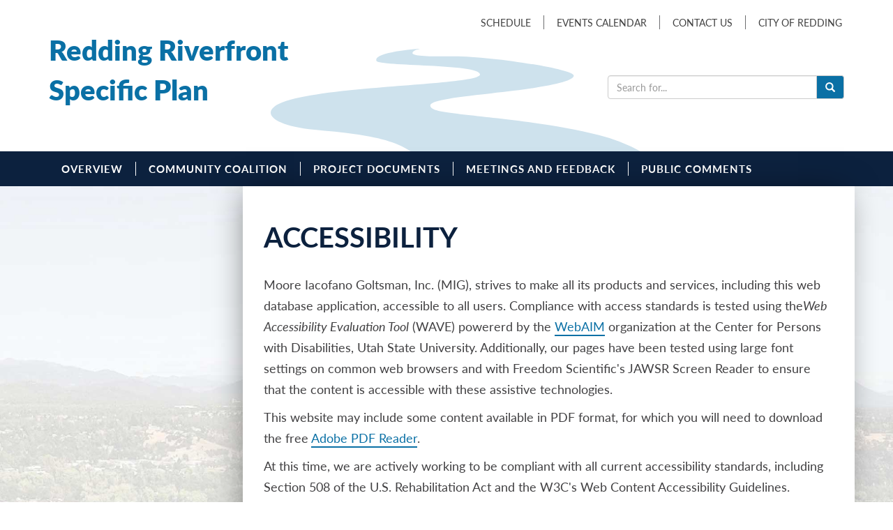

--- FILE ---
content_type: text/html; charset=UTF-8
request_url: https://www.reddingriverfront.org/accessibility
body_size: 13318
content:

<!DOCTYPE html>
<html lang="en">

  <head>

      <title>Accessibility</title>

  <meta charset="utf-8"> 
  <meta http-equiv="X-UA-Compatible" content="IE=edge">
  <meta name="viewport" content="width=device-width, initial-scale=1.0">
      

  <link rel="icon" href="/Redding_favicon.png" type="image/x-icon" />

  <!-- JQuery, JQueryUI -->
  <script type="text/javascript" src="https://ajax.googleapis.com/ajax/libs/jquery/1.11.1/jquery.min.js"></script>
  <script type="text/javascript" src="https://ajax.googleapis.com/ajax/libs/jqueryui/1.11.2/jquery-ui.min.js"></script> 
  <link rel="stylesheet" type="text/css" href="/townsquare/css/jquery-ui-1.8.18.css" />

      <script type="text/javascript" src='https://www.google.com/recaptcha/api.js?render=explicit&amp;onload=onRecaptchaLoadCallback'></script>
    
  <link rel="stylesheet" href="https://maxcdn.bootstrapcdn.com/bootstrap/3.3.7/css/bootstrap.min.css">
  <script src="https://maxcdn.bootstrapcdn.com/bootstrap/3.3.7/js/bootstrap.min.js"></script>
  <link rel="stylesheet" type="text/css" href="/css/bootstrap-custom.css" media="screen" />
  <script type="text/javascript" src="/townsquare/js/bootbox.min.js"></script> 

  
  <link rel="stylesheet" type="text/css" href="/css/layout.css" media="screen" />
  <link rel="stylesheet" type="text/css" href="/css/global.css" media="screen" />

  <!--- Santa Fe Springs Specific CSS --> 
  <link rel="stylesheet" type="text/css" href="/css/sfs-header.css" media="screen" />
  <link rel="stylesheet" type="text/css" href="/css/sfs-menus.css" media="screen" />
  <link rel="stylesheet" type="text/css" href="/css/sfs-features.css" media="screen" />
  <link rel="stylesheet" type="text/css" href="/css/sfs-footer.css" media="screen" />
  <link rel="stylesheet" type="text/css" href="/css/townsquare.css" />

  <link rel="stylesheet" type="text/css" href="/townsquare/css/actions.css" media="screen" />
  <link rel="stylesheet" type="text/css" href="/townsquare/css/lists.css" media="screen" /> 
  <link rel="stylesheet" type="text/css" href="/townsquare/css/calendar.css" /> 
  <link rel="stylesheet" type="text/css" href="/townsquare/css/news.css" /> 
  <link rel="stylesheet" type="text/css" href="/townsquare/css/ctf.css" />

  <link rel="stylesheet" type="text/css" href="/townsquare/css/font-awesome-5.5.css" />

  <!-- HTML5 shim and Respond.js IE8 support of HTML5 elements and media queries -->
  <!--[if lt IE 9]>
    <script src="https://oss.maxcdn.com/html5shiv/3.7.2/html5shiv.min.js"></script>
    <script src="https://oss.maxcdn.com/respond/1.4.2/respond.min.js"></script>
  <![endif]-->
  
  <link rel="stylesheet" type="text/css" href="/townsquare/css/jquery.smartmenus.bootstrap.css" />
  <link rel="stylesheet" type="text/css" href="/townsquare/css/yamm3.css" />

  <script type="text/javascript" src="/townsquare/js/jquery.smartmenus.js"></script>
  <script type="text/javascript" src="/townsquare/js/jquery.smartmenus.bootstrap.js"></script>
  <script>
    $(document).on('click', '.yamm .dropdown-menu', function(e) {
      e.stopPropagation()
    } );
  </script>

  <script src="/townsquare/js/nestedSortable/jquery.mjs.nestedSortable.js"></script>

  <!-- jqGrid -->
  <link href="/townsquare/css/ui.jqgrid.css" rel="stylesheet">
  <link href="/townsquare/css/jqGrid.bootstrap.css" rel="stylesheet">
  <script src="/townsquare/js/i18n/grid.locale-en.js" type="text/javascript"></script>
  <script src="/townsquare/js/jquery.jqGrid.min.js" type="text/javascript"></script>
  <script type="text/javascript">
    $.jgrid.no_legacy_api = true;
    $.jgrid.useJSON = true;
  </script>

  <script type="text/javascript" src="/townsquare/js/jquery.touchSwipe.min.js"></script> 

  <!--Typekit-->
  <link rel="stylesheet" href="https://use.typekit.net/bnw7qcc.css">

  <script type="text/javascript" src='https://www.google.com/recaptcha/api.js'></script>
 
  <script src="/townsquare/js/jquery.passwordstrength.js"></script>
  <link rel="stylesheet" type="text/css" href="/townsquare/css/jquery.passwordstrength.css">

  <!-- Chosen (fancy select boxes) -->
  <link href="/townsquare/css/bootstrap-chosen.css" rel="stylesheet">
  <script src="/townsquare/js/chosen.jquery.min.js" type="text/javascript"></script>

    <!--Accordion styling-->
  <script type="text/javascript">

  jQuery(function ($) {
    var $active = $('.panel-group .panel-collapse.in').prev().addClass('active');
    $active.find('a').append('<span class="glyphicon glyphicon-minus pull-right"></span>');
    $('.panel-group .panel-heading').not($active).find('a').prepend('<span class="glyphicon glyphicon-plus pull-right"></span>');
    $('.panel-group').on('show.bs.collapse', function (e)
    {
      $('.panel-group .panel-heading.active').removeClass('active').find('.glyphicon').toggleClass('glyphicon-plus glyphicon-minus');
      $(e.target).prev().addClass('active').find('.glyphicon').toggleClass('glyphicon-plus glyphicon-minus');
    });
    $('.panel-group').on('hide.bs.collapse', function (e)
    {
      $(e.target).prev().removeClass('active').find('.glyphicon').removeClass('glyphicon-minus').addClass('glyphicon-plus');
    });
  });

  </script>

  
  <!-- Global site tag (gtag.js) - Google Analytics -->
  <script async src="https://www.googletagmanager.com/gtag/js?id=G-YCSXWLJH4L"></script>
  <script>
    window.dataLayer = window.dataLayer || [];
    function gtag(){dataLayer.push(arguments);}
    gtag('js', new Date());
    gtag('config', 'G-YCSXWLJH4L');
  </script>

    
    <!-- link rel="stylesheet" type="text/css" href="/css/content-page.css" media="screen" / -->

  </head>

  <body class="fixed-header default">

    <div id="admin-bar">
	<div class="container">
		<div class="row">
			<div class="navbar-collapse collapse">
				<ul class="nav navbar-nav navbar-top-right hidden-xs pull-right">
									</ul>
			</div>
		</div>
	</div>
</div>


<!-- Display upper menu links on SM MD --> 
<div class="container">
	<div class="row">
		<div class="ipad-menu">
			<ul class="nav navbar-nav navbar-right">
				<li class='  hidden-xs'><a href="/schedule" class="">Schedule</a></li><li class='  hidden-xs'><a href="/events/upcoming" class="">Events Calendar</a></li><li class='  hidden-xs'><a href="/mail_forms" class="">Contact Us</a></li><li class='last  hidden-xs'><a href="https://www.cityofredding.org/" class="" target="_blank">City of Redding</a></li>				<li class="google-translate-dropdown">
					<div id="google_translate_element"></div>
					<script type="text/javascript">
					function googleTranslateElementInit() {
					new google.translate.TranslateElement({pageLanguage: 'en', includedLanguages: 'es', layout: google.translate.TranslateElement.InlineLayout.SIMPLE}, 'google_translate_element');
					}
					</script>
					<script type="text/javascript" src="//translate.google.com/translate_a/element.js?cb=googleTranslateElementInit"></script>
					</li>
			</ul>
		</div>
	</div>
</div>


<div id="upper-header-bar">
	<div class="container">
		<div class="row sfs-header">

			<div class="hidden-xs col-sm-6">
				<div class="navbar-header">
					<a class="navbar-brand" href="/"><p>Redding Riverfront<br class="sr-only"/> Specific Plan</p></a>
				</div>
			</div>

			<div class="col-xs-12 col-sm-6">
				<div class="pull-right hidden-xs search-header">
					<form action="/searches/index" id="search-form" class="form-inline" sytle="width:200px;" method="get" accept-charset="utf-8"><div class="form-group"><div class="input-group"><input name="term" value="" id="terms-input" class="form-control form-control" placeholder="Search for..." type="text"/><span class="input-group-addon"><span id='search-icon' class='glyphicon glyphicon-search'></span></span></div></div></form>
<script>jQuery( function() { jQuery("#search-icon").parent().on('click', function () { jQuery("#search-form").submit() } ) } )</script>

				</div>
			</div>
		</div>
	</div>
</div>

<div id="top-nav-bar">
	<div class="container">
		<div class="row">
			<div id="header-nav" class="navbar navbar-default" role="navigation">
				<div class="navbar-right">
					<button type="button" class="navbar-toggle" data-toggle="collapse" data-target=".navbar-collapse">
						<span class="sr-only">Toggle navigation</span>
						<span class="icon-bar"></span>
						<span class="icon-bar"></span>
						<span class="icon-bar"></span>
					</button>
				</div>

				<div class="visible-xs">
					<div class="navbar-header">
						<a class="navbar-brand" href="/">Redding Riverfront Specific Plan</a></p>
					</div>
				</div>

				<div id="top-menu" class="navbar-collapse collapse">
					<ul class="nav navbar-nav">
						<li class=' '><a href="/about-the-project" class="">Overview</a></li><li class=' '><a href="/Coalition" class="">Community Coalition</a></li><li class=' '><a href="/documents" class="">Project Documents</a></li><li class=' '><a href="https://www.reddingriverfront.org/engagement" class="">Meetings and Feedback</a></li><li class='mobile-last last '><a href="/comments" class="">Public Comments</a></li>
<div class="search-container">
  <div style="display:inline; width:auto; margin:-5px 0px 0px 0px;" class="pull-right visible-xs">
    <form action="/searches/index" id="search-form" class="form-inline" sytle="width:200px;" method="get" accept-charset="utf-8"><div class="form-group"><div class="input-group"><input name="term" value="" id="terms-input" class="form-control form-control" placeholder="Search for..." type="text"/><span class="input-group-addon"><span id='search-icon' class='glyphicon glyphicon-search'></span></span></div></div></form>
<script>jQuery( function() { jQuery("#search-icon").parent().on('click', function () { jQuery("#search-form").submit() } ) } )</script>

  </div>
</div>					</ul>

				</div>
			</div>
		</div>
	</div>
</div>

        
    <div class="default-template-background">
      <div class="container default-template-content">

      <div class="row">
        <div class="col-sm-12 col-lg-offset-3 col-lg-9 content-shadow right-col">
            
<div id="ajax-message-div" class='hidden alert alert-info alert-dismissible' role='alert' data-current-alert="alert-info">
  <button type="button" class="close" data-dismiss="alert" aria-label="Close"><span aria-hidden="true">&times;</span></button>
  <span id="ajax-message"></span>
</div>
          
<h1>Accessibility</h1>
<p>Moore Iacofano Goltsman, Inc. (MIG), strives to make all its products and services, including this web database application, accessible to all users. Compliance with access standards is tested using the<em>Web Accessibility Evaluation Tool</em>&nbsp;(WAVE) powererd by the&nbsp;<a title="Web Aim Organization" href="http://webaim.org/" target="_blank" rel="noopener">WebAIM</a>&nbsp;organization at the Center for Persons with Disabilities, Utah State University. Additionally, our pages have been tested using large font settings on common web browsers and with Freedom Scientific's JAWSR Screen Reader to ensure that the content is accessible with these assistive technologies.</p>
<p>This website may include some content available in PDF format, for which you will need to download the free&nbsp;<a title="Adobe PDF Reader" href="http://get.adobe.com/reader/" target="_blank" rel="noopener">Adobe PDF Reader</a>.</p>
<p>At this time, we are actively working to be compliant with all current accessibility standards, including Section 508 of the U.S. Rehabilitation Act and the W3C's Web Content Accessibility Guidelines. Although we continue to test and modify our Web applications for accessibility, there will undoubtedly be times when new or existing pages are not fully compliant with evolving standards. If you have any trouble accessing content on this site, please contact us and we will work with you to correct the problem.</p>

  </div>

  <div class="col-xs-12 col-sm-4 sidebar-images-section">




      </div>
      </div>
    </div>
        
    <footer id="footer">
  <div class="container">
    <div class="row">
      <div class="col-xs-12 col-sm-4 footer-logo">
        <a href="https://www.cityofredding.org/" target="_blank">
          <img src="/img/Redding_logo.png" alt="City of Redding logo" />
        </a>
      </div>
      <div class="col-xs-12 col-sm-4">
        <ul id='footer_menu'><li class=' '><a href="/privacy-policy" class="">Privacy Policy</a></li><li class=' '><a href="/accessibility" class=" active">Accessibility</a></li><li class=' '><a href="/mail_forms" class="">Contact Us</a></li></ul>      </div>
      <div class="col-xs-12 col-sm-4">
        <div id="socialLinks">
          <a href="https://www.facebook.com/cityofredding/" target="_blank"><img class="facebook-footer png-fallback" src="/img/Facebook_icon.svg" alt="follow us on Facebook"/></a>
          <a href="https://twitter.com/cityofredding" target="_blank"><img class="youtube-footer png-fallback" src="/img/Twitter_icon.svg" alt="follow us on Twitter"/></a>
          <a href="https://www.instagram.com/cityofredding/" target="_blank"><img class="instagram-footer png-fallback" src="/img/Icon_Instagram.svg" alt="follow us on Instagram"/></a>
          <a href="https://www.youtube.com/user/CityofRedding" target="_blank"><img class="youtube-footer png-fallback" src="/img/Youtube_icon.svg" alt="follow our channel on Youtube"/></a>
        </div> 
      </div>
    </div>
  </div>
</footer>
 
  </body>
</html>


--- FILE ---
content_type: text/css; charset=UTF-8
request_url: https://www.reddingriverfront.org/townsquare/css/jquery-ui-1.8.18.css
body_size: 40030
content:
/*
 * jQuery UI CSS Framework 1.8.18
 *
 * Copyright 2011, AUTHORS.txt (http://jqueryui.com/about)
 * Dual licensed under the MIT or GPL Version 2 licenses.
 * http://jquery.org/license
 *
 * http://docs.jquery.com/UI/Theming/API
 */

/* Layout helpers
----------------------------------*/
.ui-helper-hidden { display: none; }
.ui-helper-hidden-accessible { position: absolute !important; clip: rect(1px 1px 1px 1px); clip: rect(1px,1px,1px,1px); }
.ui-helper-reset { margin: 0; padding: 0; border: 0; outline: 0; line-height: 1.3; text-decoration: none; font-size: 100%; list-style: none; }
.ui-helper-clearfix:before, .ui-helper-clearfix:after { content: ""; display: table; }
.ui-helper-clearfix:after { clear: both; }
.ui-helper-clearfix { zoom: 1; }
.ui-helper-zfix { width: 100%; height: 100%; top: 0; left: 0; position: absolute; opacity: 0; filter:Alpha(Opacity=0); }


/* Interaction Cues
----------------------------------*/
.ui-state-disabled { cursor: default !important; }


/* Icons
----------------------------------*/

/* states and images */
.ui-icon { display: block; text-indent: -99999px; overflow: hidden; background-repeat: no-repeat; }


/* Misc visuals
----------------------------------*/

/* Overlays */
.ui-widget-overlay { position: absolute; top: 0; left: 0; width: 100%; height: 100%; }





/* Component containers
----------------------------------*/
.ui-widget { 
font-family: Verdana,Arial,sans-serif; 
font-size: 1.0em;
}




.ui-widget .ui-widget { 
font-size: 1em; 
}

.ui-widget input, .ui-widget select, .ui-widget textarea, .ui-widget button { 
font-family: Arial, Helvetica, sans-serif; 
font-size: 13px; 
color:#333;
}

.ui-widget-content { 
background-color:#fff; 
}




#legend .ui-widget-content { 
    background-color: #404040;
	color: #dedede;
	overflow:visible;
	height:auto;
}

div#accordion { 
    height:600px;
	overflow:auto;

}

#legend .ui-widget-content a {
	color: #fff;
}
#legend .ui-widget-header {
	color: #ffffff;
	font-weight: bold;
	
}
#legend .ui-widget-header a {
	color: #ffffff;
}

.ui-widget-content a { 
color: #222222; 
}

.ui-widget-header {  

/*background: url(images/ui-bg_highlight-soft_75_cccccc_1x100.png?v=2) 50% 50% repeat-x */
color: #222222; 
font-weight: bold; 
}



.ui-widget-header a { 
color: #222222; 
}

/* Interaction states
----------------------------------*/
.ui-state-default, .ui-widget-content, .ui-widget-header { 
font-size:13px;
font-family: Arial, Helvetica, sans-serif;
font-weight: bold; 
color: #999;
/*
background-color:#fff; 
border-top:solid 1px #CCC;
border-left:solid 1px #CCC;
border-right:solid 1px #CCC;
border-bottom:solid 1px #CCC;
-webkit-border-top-left-radius: 4px;
-khtml-border-radius-topleft: 4px;	
-moz-border-radius-topleft: 4px;
border-top-left-radius: 4px;
-webkit-border-top-right-radius: 4px;
-khtml-border-radius-topright: 4px;	
-moz-border-radius-topright: 4px;
border-top-right-radius: 4px;
/*
-moz-box-shadow:    inset 0 0 3px 2px #dcdcdc;
-webkit-box-shadow: inset 0 0 3px 2px #dcdcdc;
box-shadow:         inset 0 0 3px 2px #dcdcdc;   */
}





.ui-state-default a, .ui-state-default a:link, .ui-state-default a:visited { 
color: #999; 
text-decoration: none; 
}

.ui-state-hover, .ui-widget-content .ui-state-hover, .ui-widget-header .ui-state-hover, .ui-state-focus, .ui-widget-content .ui-state-focus, .ui-widget-header .ui-state-focus { 

/*background: #dadada url(images/ui-bg_glass_75_dadada_1x400.png?v=2) 50% 50% repeat-x;  */
background-color:#fff;
font-weight: bold; 
color: #999; 
}

.ui-state-hover a, .ui-state-hover a:hover { 
color: #999; 
text-decoration: none; 
}

.ui-state-active, .ui-widget-content .ui-state-active, .ui-widget-header .ui-state-active { 
font-weight: bold; 
color: #666;
background-color:#fff;
}

#tabs #accordion .ui-state-hover, #tabs #accordion .ui-widget-content .ui-state-hover, #tabs #accordion .ui-widget-header .ui-state-hover, #tabs #accordion .ui-state-focus, #tabs #accordion .ui-widget-content .ui-state-focus, #tabs #accordion .ui-widget-header .ui-state-focus { 

/*background: #dadada url(images/ui-bg_glass_75_dadada_1x400.png?v=2) 50% 50% repeat-x;  */
background-color:#d1dbb6;
font-weight: normal; 
color: #454545; 
}

#tabs #accordion .ui-state-active, #tabs #accordion .ui-widget-content .ui-state-active, #tabs #accordion .ui-widget-header .ui-state-active { 
font-weight: normal; 
color: #454545;
background-color:#d1dbb6;

}

.ui-state-active a, .ui-state-active a:link, .ui-state-active a:visited { 
color: #666; 
background-color:#fff;
text-decoration: none;
-webkit-border-top-left-radius: 4px;
-khtml-border-radius-topleft: 4px;	
-moz-border-radius-topleft: 4px;
border-top-left-radius: 4px;
-webkit-border-top-right-radius: 4px;
-khtml-border-radius-topright: 4px;	
-moz-border-radius-topright: 4px;
border-top-right-radius: 4px;

}

.ui-widget :active { 
outline: none; 
}

/* Interaction Cues
----------------------------------*/
.ui-state-highlight, .ui-widget-content .ui-state-highlight, .ui-widget-header .ui-state-highlight  {
	border: 1px solid #fcefa1; 
	background: #fbf9ee url(images/ui-bg_glass_55_fbf9ee_1x400.png?v=2) 50% 50% repeat-x; 
	color: #363636; 
	}
	
.ui-state-highlight a, .ui-widget-content .ui-state-highlight a,.ui-widget-header .ui-state-highlight a { 
color: #363636; 
}

.ui-state-error, .ui-widget-content .ui-state-error, .ui-widget-header .ui-state-error {
	border: 1px solid #cd0a0a; 
	background: #fef1ec url(images/ui-bg_glass_95_fef1ec_1x400.png?v=2) 50% 50% repeat-x; 
	color: #cd0a0a; 
	}
	
.ui-state-error a, .ui-widget-content .ui-state-error a, .ui-widget-header .ui-state-error a { 
color: #cd0a0a; 
}

.ui-state-error-text, .ui-widget-content .ui-state-error-text, .ui-widget-header .ui-state-error-text { 
color: #cd0a0a; 
}

.ui-priority-primary, .ui-widget-content .ui-priority-primary, .ui-widget-header .ui-priority-primary { 
font-weight: bold; 
}

.ui-priority-secondary, .ui-widget-content .ui-priority-secondary,  .ui-widget-header .ui-priority-secondary { 
opacity: .7; 
filter:Alpha(Opacity=70); 
font-weight: normal; 
}

.ui-state-disabled, .ui-widget-content .ui-state-disabled, .ui-widget-header .ui-state-disabled { opacity: .35; filter:Alpha(Opacity=35); background-image: none; }

/* Icons
----------------------------------*/

/* states and images */
.ui-icon { 
width: 16px; 
height: 16px; 
background-image: url(images/ui-icons_222222_256x240.png?v=2); 
}


.ui-widget-content .ui-icon {
	background-image: url(images/ui-icons_222222_256x240.png?v=2); 
	}

.ui-widget-header .ui-icon {
	background-image: url(images/ui-icons_222222_256x240.png?v=2); 
	}
.ui-state-default .ui-icon { background-image: url(images/ui-icons_888888_256x240.png?v=2); }
.ui-state-hover .ui-icon, .ui-state-focus .ui-icon {background-image: url(images/ui-icons_454545_256x240.png?v=2); }
.ui-state-active .ui-icon {background-image: url(images/ui-icons_454545_256x240.png?v=2); }
.ui-state-highlight .ui-icon {background-image: url(images/ui-icons_2e83ff_256x240.png?v=2); }
.ui-state-error .ui-icon, .ui-state-error-text .ui-icon {background-image: url(images/ui-icons_cd0a0a_256x240.png?v=2); }

/* positioning */
.ui-icon-carat-1-n { background-position: 0 0; }
.ui-icon-carat-1-ne { background-position: -16px 0; }
.ui-icon-carat-1-e { background-position: -32px 0; }
.ui-icon-carat-1-se { background-position: -48px 0; }
.ui-icon-carat-1-s { background-position: -64px 0; }
.ui-icon-carat-1-sw { background-position: -80px 0; }
.ui-icon-carat-1-w { background-position: -96px 0; }
.ui-icon-carat-1-nw { background-position: -112px 0; }
.ui-icon-carat-2-n-s { background-position: -128px 0; }
.ui-icon-carat-2-e-w { background-position: -144px 0; }
.ui-icon-triangle-1-n { background-position: 0 -16px; }
.ui-icon-triangle-1-ne { background-position: -16px -16px; }
.ui-icon-triangle-1-e { background-position: -32px -16px; }
.ui-icon-triangle-1-se { background-position: -48px -16px; }
.ui-icon-triangle-1-s { background-position: -64px -16px; }
.ui-icon-triangle-1-sw { background-position: -80px -16px; }
.ui-icon-triangle-1-w { background-position: -96px -16px; }
.ui-icon-triangle-1-nw { background-position: -112px -16px; }
.ui-icon-triangle-2-n-s { background-position: -128px -16px; }
.ui-icon-triangle-2-e-w { background-position: -144px -16px; }
.ui-icon-arrow-1-n { background-position: 0 -32px; }
.ui-icon-arrow-1-ne { background-position: -16px -32px; }
.ui-icon-arrow-1-e { background-position: -32px -32px; }
.ui-icon-arrow-1-se { background-position: -48px -32px; }
.ui-icon-arrow-1-s { background-position: -64px -32px; }
.ui-icon-arrow-1-sw { background-position: -80px -32px; }
.ui-icon-arrow-1-w { background-position: -96px -32px; }
.ui-icon-arrow-1-nw { background-position: -112px -32px; }
.ui-icon-arrow-2-n-s { background-position: -128px -32px; }
.ui-icon-arrow-2-ne-sw { background-position: -144px -32px; }
.ui-icon-arrow-2-e-w { background-position: -160px -32px; }
.ui-icon-arrow-2-se-nw { background-position: -176px -32px; }
.ui-icon-arrowstop-1-n { background-position: -192px -32px; }
.ui-icon-arrowstop-1-e { background-position: -208px -32px; }
.ui-icon-arrowstop-1-s { background-position: -224px -32px; }
.ui-icon-arrowstop-1-w { background-position: -240px -32px; }
.ui-icon-arrowthick-1-n { background-position: 0 -48px; }
.ui-icon-arrowthick-1-ne { background-position: -16px -48px; }
.ui-icon-arrowthick-1-e { background-position: -32px -48px; }
.ui-icon-arrowthick-1-se { background-position: -48px -48px; }
.ui-icon-arrowthick-1-s { background-position: -64px -48px; }
.ui-icon-arrowthick-1-sw { background-position: -80px -48px; }
.ui-icon-arrowthick-1-w { background-position: -96px -48px; }
.ui-icon-arrowthick-1-nw { background-position: -112px -48px; }
.ui-icon-arrowthick-2-n-s { background-position: -128px -48px; }
.ui-icon-arrowthick-2-ne-sw { background-position: -144px -48px; }
.ui-icon-arrowthick-2-e-w { background-position: -160px -48px; }
.ui-icon-arrowthick-2-se-nw { background-position: -176px -48px; }
.ui-icon-arrowthickstop-1-n { background-position: -192px -48px; }
.ui-icon-arrowthickstop-1-e { background-position: -208px -48px; }
.ui-icon-arrowthickstop-1-s { background-position: -224px -48px; }
.ui-icon-arrowthickstop-1-w { background-position: -240px -48px; }
.ui-icon-arrowreturnthick-1-w { background-position: 0 -64px; }
.ui-icon-arrowreturnthick-1-n { background-position: -16px -64px; }
.ui-icon-arrowreturnthick-1-e { background-position: -32px -64px; }
.ui-icon-arrowreturnthick-1-s { background-position: -48px -64px; }
.ui-icon-arrowreturn-1-w { background-position: -64px -64px; }
.ui-icon-arrowreturn-1-n { background-position: -80px -64px; }
.ui-icon-arrowreturn-1-e { background-position: -96px -64px; }
.ui-icon-arrowreturn-1-s { background-position: -112px -64px; }
.ui-icon-arrowrefresh-1-w { background-position: -128px -64px; }
.ui-icon-arrowrefresh-1-n { background-position: -144px -64px; }
.ui-icon-arrowrefresh-1-e { background-position: -160px -64px; }
.ui-icon-arrowrefresh-1-s { background-position: -176px -64px; }
.ui-icon-arrow-4 { background-position: 0 -80px; }
.ui-icon-arrow-4-diag { background-position: -16px -80px; }
.ui-icon-extlink { background-position: -32px -80px; }
.ui-icon-newwin { background-position: -48px -80px; }
.ui-icon-refresh { background-position: -64px -80px; }
.ui-icon-shuffle { background-position: -80px -80px; }
.ui-icon-transfer-e-w { background-position: -96px -80px; }
.ui-icon-transferthick-e-w { background-position: -112px -80px; }
.ui-icon-folder-collapsed { background-position: 0 -96px; }
.ui-icon-folder-open { background-position: -16px -96px; }
.ui-icon-document { background-position: -32px -96px; }
.ui-icon-document-b { background-position: -48px -96px; }
.ui-icon-note { background-position: -64px -96px; }
.ui-icon-mail-closed { background-position: -80px -96px; }
.ui-icon-mail-open { background-position: -96px -96px; }
.ui-icon-suitcase { background-position: -112px -96px; }
.ui-icon-comment { background-position: -128px -96px; }
.ui-icon-person { background-position: -144px -96px; }
.ui-icon-print { background-position: -160px -96px; }
.ui-icon-trash { background-position: -176px -96px; }
.ui-icon-locked { background-position: -192px -96px; }
.ui-icon-unlocked { background-position: -208px -96px; }
.ui-icon-bookmark { background-position: -224px -96px; }
.ui-icon-tag { background-position: -240px -96px; }
.ui-icon-home { background-position: 0 -112px; }
.ui-icon-flag { background-position: -16px -112px; }
.ui-icon-calendar { background-position: -32px -112px; }
.ui-icon-cart { background-position: -48px -112px; }
.ui-icon-pencil { background-position: -64px -112px; }
.ui-icon-clock { background-position: -80px -112px; }
.ui-icon-disk { background-position: -96px -112px; }
.ui-icon-calculator { background-position: -112px -112px; }
.ui-icon-zoomin { background-position: -128px -112px; }
.ui-icon-zoomout { background-position: -144px -112px; }
.ui-icon-search { background-position: -160px -112px; }
.ui-icon-wrench { background-position: -176px -112px; }
.ui-icon-gear { background-position: -192px -112px; }
.ui-icon-heart { background-position: -208px -112px; }
.ui-icon-star { background-position: -224px -112px; }
.ui-icon-link { background-position: -240px -112px; }
.ui-icon-cancel { background-position: 0 -128px; }
.ui-icon-plus { background-position: -16px -128px; }
.ui-icon-plusthick { background-position: -32px -128px; }
.ui-icon-minus { background-position: -48px -128px; }
.ui-icon-minusthick { background-position: -64px -128px; }
.ui-icon-close { background-position: -80px -128px; }
.ui-icon-closethick { background-position: -96px -128px; }
.ui-icon-key { background-position: -112px -128px; }
.ui-icon-lightbulb { background-position: -128px -128px; }
.ui-icon-scissors { background-position: -144px -128px; }
.ui-icon-clipboard { background-position: -160px -128px; }
.ui-icon-copy { background-position: -176px -128px; }
.ui-icon-contact { background-position: -192px -128px; }
.ui-icon-image { background-position: -208px -128px; }
.ui-icon-video { background-position: -224px -128px; }
.ui-icon-script { background-position: -240px -128px; }
.ui-icon-alert { background-position: 0 -144px; }
.ui-icon-info { background-position: -16px -144px; }
.ui-icon-notice { background-position: -32px -144px; }
.ui-icon-help { background-position: -48px -144px; }
.ui-icon-check { background-position: -64px -144px; }
.ui-icon-bullet { background-position: -80px -144px; }
.ui-icon-radio-off { background-position: -96px -144px; }
.ui-icon-radio-on { background-position: -112px -144px; }
.ui-icon-pin-w { background-position: -128px -144px; }
.ui-icon-pin-s { background-position: -144px -144px; }
.ui-icon-play { background-position: 0 -160px; }
.ui-icon-pause { background-position: -16px -160px; }
.ui-icon-seek-next { background-position: -32px -160px; }
.ui-icon-seek-prev { background-position: -48px -160px; }
.ui-icon-seek-end { background-position: -64px -160px; }
.ui-icon-seek-start { background-position: -80px -160px; }
/* ui-icon-seek-first is deprecated, use ui-icon-seek-start instead */
.ui-icon-seek-first { background-position: -80px -160px; }
.ui-icon-stop { background-position: -96px -160px; }
.ui-icon-eject { background-position: -112px -160px; }
.ui-icon-volume-off { background-position: -128px -160px; }
.ui-icon-volume-on { background-position: -144px -160px; }
.ui-icon-power { background-position: 0 -176px; }
.ui-icon-signal-diag { background-position: -16px -176px; }
.ui-icon-signal { background-position: -32px -176px; }
.ui-icon-battery-0 { background-position: -48px -176px; }
.ui-icon-battery-1 { background-position: -64px -176px; }
.ui-icon-battery-2 { background-position: -80px -176px; }
.ui-icon-battery-3 { background-position: -96px -176px; }
.ui-icon-circle-plus { background-position: 0 -192px; }
.ui-icon-circle-minus { background-position: -16px -192px; }
.ui-icon-circle-close { background-position: -32px -192px; }
.ui-icon-circle-triangle-e { background-position: -48px -192px; }
.ui-icon-circle-triangle-s { background-position: -64px -192px; }
.ui-icon-circle-triangle-w { background-position: -80px -192px; }
.ui-icon-circle-triangle-n { background-position: -96px -192px; }
.ui-icon-circle-arrow-e { background-position: -112px -192px; }
.ui-icon-circle-arrow-s { background-position: -128px -192px; }
.ui-icon-circle-arrow-w { background-position: -144px -192px; }
.ui-icon-circle-arrow-n { background-position: -160px -192px; }
.ui-icon-circle-zoomin { background-position: -176px -192px; }
.ui-icon-circle-zoomout { background-position: -192px -192px; }
.ui-icon-circle-check { background-position: -208px -192px; }
.ui-icon-circlesmall-plus { background-position: 0 -208px; }
.ui-icon-circlesmall-minus { background-position: -16px -208px; }
.ui-icon-circlesmall-close { background-position: -32px -208px; }
.ui-icon-squaresmall-plus { background-position: -48px -208px; }
.ui-icon-squaresmall-minus { background-position: -64px -208px; }
.ui-icon-squaresmall-close { background-position: -80px -208px; }
.ui-icon-grip-dotted-vertical { background-position: 0 -224px; }
.ui-icon-grip-dotted-horizontal { background-position: -16px -224px; }
.ui-icon-grip-solid-vertical { background-position: -32px -224px; }
.ui-icon-grip-solid-horizontal { background-position: -48px -224px; }
.ui-icon-gripsmall-diagonal-se { background-position: -64px -224px; }
.ui-icon-grip-diagonal-se { background-position: -80px -224px; }


/* Misc visuals
----------------------------------*/

/* Corner radius */
.ui-corner-all, .ui-corner-top, .ui-corner-left, .ui-corner-tl { 
-moz-border-radius-topleft: 0px; 
-webkit-border-top-left-radius: 0px; 
-khtml-border-top-left-radius: 0px; 
border-top-left-radius: 0px; 
}

.ui-corner-all, .ui-corner-top, .ui-corner-right, .ui-corner-tr { 
-moz-border-radius-topright: 0px; 
-webkit-border-top-right-radius: 0px; 
-khtml-border-top-right-radius: 0px; 
border-top-right-radius: 0px; 
}

.ui-corner-all, .ui-corner-bottom, .ui-corner-left, .ui-corner-bl { 
-moz-border-radius-bottomleft: 0px; 
-webkit-border-bottom-left-radius: 0px; 
-khtml-border-bottom-left-radius: 0px; 
border-bottom-left-radius: 0px; 
}

.ui-corner-all, .ui-corner-bottom, .ui-corner-right, .ui-corner-br { 
-moz-border-radius-bottomright: 0px; 
-webkit-border-bottom-right-radius: 0px; 
-khtml-border-bottom-right-radius: 0px; 
border-bottom-right-radius: 0px; 
}

/* Overlays */
.ui-widget-overlay { 
background: #333; 
opacity: .70;
filter:Alpha(Opacity=70); 
}
.ui-widget-shadow { 
margin: -8px 0 0 -8px; 
padding: 8px; background: #aaaaaa url(images/ui-bg_flat_0_aaaaaa_40x100.png?v=2) 50% 50% repeat-x; 
opacity: .30;
filter:Alpha(Opacity=30); 
-moz-border-radius: 8px; 
-khtml-border-radius: 8px;
-webkit-border-radius: 8px; border-radius: 8px; 
}

/*
 * jQuery UI Resizable 1.8.18
 *
 * Copyright 2011, AUTHORS.txt (http://jqueryui.com/about)
 * Dual licensed under the MIT or GPL Version 2 licenses.
 * http://jquery.org/license
 *
 * http://docs.jquery.com/UI/Resizable#theming
 */
 
.ui-resizable { 
position: relative;
}



.ui-resizable-handle { position: absolute;font-size: 0.1px;z-index: 99999; display: block; }
.ui-resizable-disabled .ui-resizable-handle, .ui-resizable-autohide .ui-resizable-handle { display: none; }
.ui-resizable-n { cursor: n-resize; height: 7px; width: 100%; top: -5px; left: 0; }
.ui-resizable-s { cursor: s-resize; height: 7px; width: 100%; bottom: -5px; left: 0; }
.ui-resizable-e { cursor: e-resize; width: 7px; right: -5px; top: 0; height: 100%; }
.ui-resizable-w { cursor: w-resize; width: 7px; left: -5px; top: 0; height: 100%; }
.ui-resizable-se { cursor: se-resize; width: 12px; height: 12px; right: 1px; bottom: 1px; }
.ui-resizable-sw { cursor: sw-resize; width: 9px; height: 9px; left: -5px; bottom: -5px; }
.ui-resizable-nw { cursor: nw-resize; width: 9px; height: 9px; left: -5px; top: -5px; }
.ui-resizable-ne { cursor: ne-resize; width: 9px; height: 9px; right: -5px; top: -5px;}/*
 * jQuery UI Selectable 1.8.18
 *
 * Copyright 2011, AUTHORS.txt (http://jqueryui.com/about)
 * Dual licensed under the MIT or GPL Version 2 licenses.
 * http://jquery.org/license
 *
 * http://docs.jquery.com/UI/Selectable#theming
 */
.ui-selectable-helper { position: absolute; z-index: 100; border:1px dotted black; }
/*
 * jQuery UI Accordion 1.8.18
 *
 * Copyright 2011, AUTHORS.txt (http://jqueryui.com/about)
 * Dual licensed under the MIT or GPL Version 2 licenses.
 * http://jquery.org/license
 *
 * http://docs.jquery.com/UI/Accordion#theming
 */
/* IE/Win - Fix animation bug - #4615 */
.ui-accordion { 
width: 280px;
font-size:.9em;

}
.ui-accordion .ui-accordion-header { 
    display: block;
	cursor: pointer;
	position: relative;
	margin-top: 2px;
	padding: .5em .5em .5em .7em;
	min-height: 0; /* support: IE7 */

}
.ui-accordion .ui-accordion-li-fix { 
display: inline; 

}

.ui-accordion .ui-accordion-header-active { 

border-bottom: 0 !important; 
	
}

.ui-accordion .ui-accordion-header a {	
display: block; 
font-size: 1em; 
padding: .5em .5em .5em .7em; 
}

.ui-accordion-icons .ui-accordion-header a { 
padding-left: 2.2em; 
background-color:#bad0da;
}

.ui-accordion .ui-accordion-header .ui-icon { 
position: absolute; 
left: .5em; 
top: 0%; 
margin-top: 4px; 
}

.ui-accordion .ui-accordion-content { 
padding: 1em 2.2em;
border-top: 0; 
margin-top: -6px; 
position: relative; 
top: 1px; 
margin-bottom: 2px; 
overflow: auto; 
display: none; 
zoom: 1; 
}

.ui-accordion .ui-accordion-content-active { 
display: block; 
background-color:#ff0;
}


/*
 * jQuery UI Autocomplete 1.8.18
 *
 * Copyright 2011, AUTHORS.txt (http://jqueryui.com/about)
 * Dual licensed under the MIT or GPL Version 2 licenses.
 * http://jquery.org/license
 *
 * http://docs.jquery.com/UI/Autocomplete#theming
 */
.ui-autocomplete { 
position: absolute; 
cursor: default; 
}	

/* workarounds */
* html .ui-autocomplete { width:1px; } /* without this, the menu expands to 100% in IE6 */

/*
 * jQuery UI Menu 1.8.18
 *
 * Copyright 2010, AUTHORS.txt (http://jqueryui.com/about)
 * Dual licensed under the MIT or GPL Version 2 licenses.
 * http://jquery.org/license
 *
 * http://docs.jquery.com/UI/Menu#theming
 */
.ui-menu {
	list-style:none;
	padding: 2px;
	margin: 0;
	display:block;
	float: left;
}
.ui-menu .ui-menu {
	margin-top: -3px;
}
.ui-menu .ui-menu-item {
	margin:0;
	padding: 0;
	zoom: 1;
	float: left;
	clear: left;
	width: 100%;
}
.ui-menu .ui-menu-item a {
	text-decoration:none;
	display:block;
	padding:.2em .4em;
	line-height:1.5;
	zoom:1;
}
.ui-menu .ui-menu-item a.ui-state-hover,
.ui-menu .ui-menu-item a.ui-state-active {
	font-weight: normal;
	margin: -1px;
}
/*
 * jQuery UI Button 1.8.18
 *
 * Copyright 2011, AUTHORS.txt (http://jqueryui.com/about)
 * Dual licensed under the MIT or GPL Version 2 licenses.
 * http://jquery.org/license
 *
 * http://docs.jquery.com/UI/Button#theming
 */
.ui-button { display: inline-block; position: relative; padding: 0; margin-right: .1em; text-decoration: none !important; cursor: pointer; text-align: center; zoom: 1; overflow: hidden; *overflow: visible; } /* the overflow property removes extra width in IE */
.ui-button-icon-only { width: 2.2em; } /* to make room for the icon, a width needs to be set here */
button.ui-button-icon-only { width: 2.4em; } /* button elements seem to need a little more width */
.ui-button-icons-only { width: 3.4em; } 
button.ui-button-icons-only { width: 3.7em; } 

/*button text element */
.ui-button .ui-button-text { display: block; line-height: 1.4;  }
.ui-button-text-only .ui-button-text { padding: .4em 1em; }
.ui-button-icon-only .ui-button-text, .ui-button-icons-only .ui-button-text { padding: .4em; text-indent: -9999999px; }
.ui-button-text-icon-primary .ui-button-text, .ui-button-text-icons .ui-button-text { padding: .4em 1em .4em 2.1em; }
.ui-button-text-icon-secondary .ui-button-text, .ui-button-text-icons .ui-button-text { padding: .4em 2.1em .4em 1em; }
.ui-button-text-icons .ui-button-text { padding-left: 2.1em; padding-right: 2.1em; }
/* no icon support for input elements, provide padding by default */
input.ui-button { padding: .4em 1em; }

/*button icon element(s) */
.ui-button-icon-only .ui-icon, .ui-button-text-icon-primary .ui-icon, .ui-button-text-icon-secondary .ui-icon, .ui-button-text-icons .ui-icon, .ui-button-icons-only .ui-icon { position: absolute; top: 50%; margin-top: -8px; }
.ui-button-icon-only .ui-icon { left: 50%; margin-left: -8px; }
.ui-button-text-icon-primary .ui-button-icon-primary, .ui-button-text-icons .ui-button-icon-primary, .ui-button-icons-only .ui-button-icon-primary { left: .5em; }
.ui-button-text-icon-secondary .ui-button-icon-secondary, .ui-button-text-icons .ui-button-icon-secondary, .ui-button-icons-only .ui-button-icon-secondary { right: .5em; }
.ui-button-text-icons .ui-button-icon-secondary, .ui-button-icons-only .ui-button-icon-secondary { right: .5em; }

/*button sets*/
.ui-buttonset { margin-right: 7px; }
.ui-buttonset .ui-button { margin-left: 0; margin-right: -.3em; }

/* workarounds */
button.ui-button::-moz-focus-inner { border: 0; padding: 0; } /* reset extra padding in Firefox */
/*
 * jQuery UI Dialog 1.8.18
 *
 * Copyright 2011, AUTHORS.txt (http://jqueryui.com/about)
 * Dual licensed under the MIT or GPL Version 2 licenses.
 * http://jquery.org/license
 *
 * http://docs.jquery.com/UI/Dialog#theming
 */
.ui-dialog { 
position: absolute; 
padding: .4em; 
width: 300px;
overflow: hidden; 
-moz-border-radius: 8px; 
-khtml-border-radius: 8px; 
-webkit-border-radius: 8px; 
border-radius: 8px;
border:1px solid #CCC
}




.ui-dialog .ui-dialog-titlebar { 
padding: .4em 1em; 
position: relative;  
border:none;
}

.ui-dialog .ui-dialog-title { 
float: left; 
margin: .1em 16px .1em 0; 
color:#1976bc;
visibility:hidden;
} 

.ui-dialog .ui-dialog-titlebar-close { 
position: absolute; 
right: .3em; 
top: 50%; 
width: 19px; 
margin: -10px 0 0 0; 
padding: 0px; 
height: 18px; 
}

.ui-dialog .ui-dialog-titlebar-close span { 
display: block; 
margin: 1px; 
}

.ui-dialog .ui-dialog-titlebar-close:hover, .ui-dialog .ui-dialog-titlebar-close:focus { 
padding: 0; 
}

.ui-dialog .ui-dialog-content { 
position: relative; 
border: 0; 
padding: .5em 2.5em; 
background: none; 
overflow: auto; 
zoom: 1;
background-color:#fff;
}

.ui-dialog .ui-dialog-buttonpane { 
text-align: left; 
border-width: 1px 0 0 0; 
background-image: none; 
margin: .5em 0 0 0;
padding: .3em 1em .5em .4em; 
}
.ui-dialog .ui-dialog-buttonpane .ui-dialog-buttonset { 
float: right; 
}

.ui-dialog .ui-dialog-buttonpane button { 
margin: .5em .4em .5em 0; 
cursor: pointer; 
}

.ui-dialog .ui-resizable-se { 
width: 14px; 
height: 14px; 
right: 3px; 
bottom: 3px;

}

.ui-draggable .ui-dialog-titlebar { 
cursor: move;
}


.ui-dialog .ui-widget-header {
	background:#fff;
	-webkit-border-top-left-radius: 8px;
	-khtml-border-radius-topleft: 8px;	
	-moz-border-radius-topleft: 8px;
	border-top-left-radius: 8px;	
	 -webkit-border-top-right-radius: 8px;
	-khtml-border-radius-topright: 8px;	
	-moz-border-radius-topright: 8px;
	border-top-right-radius: 8px;
}


.ui-dialog .ui-resizable-handle { 
position: absolute;
font-size: 0.1px;
z-index: 99999; 
display: block; 
background-color:#fff;

}


.jquery-ui-dialog-form .ui-widget-content {
  background-color:#FFF;

}





/*
 * jQuery UI Slider 1.8.18
 *
 * Copyright 2011, AUTHORS.txt (http://jqueryui.com/about)
 * Dual licensed under the MIT or GPL Version 2 licenses.
 * http://jquery.org/license
 *
 * http://docs.jquery.com/UI/Slider#theming
 */
.ui-slider { position: relative; text-align: left; }
.ui-slider .ui-slider-handle { position: absolute; z-index: 2; width: 1.2em; height: 1.2em; cursor: default; }
.ui-slider .ui-slider-range { position: absolute; z-index: 1; font-size: .7em; display: block; border: 0; background-position: 0 0; }

.ui-slider-horizontal { height: .8em; }
.ui-slider-horizontal .ui-slider-handle { top: -.3em; margin-left: -.6em; }
.ui-slider-horizontal .ui-slider-range { top: 0; height: 100%; }
.ui-slider-horizontal .ui-slider-range-min { left: 0; }
.ui-slider-horizontal .ui-slider-range-max { right: 0; }

.ui-slider-vertical { width: .8em; height: 100px; }
.ui-slider-vertical .ui-slider-handle { left: -.3em; margin-left: 0; margin-bottom: -.6em; }
.ui-slider-vertical .ui-slider-range { left: 0; width: 100%; }
.ui-slider-vertical .ui-slider-range-min { bottom: 0; }
.ui-slider-vertical .ui-slider-range-max { top: 0; }/*
 * jQuery UI Tabs 1.8.18
 *
 * Copyright 2011, AUTHORS.txt (http://jqueryui.com/about)
 * Dual licensed under the MIT or GPL Version 2 licenses.
 * http://jquery.org/license
 *
 * http://docs.jquery.com/UI/Tabs#theming
 */
 
 
 #tabs > div {
  padding: 4px 0px 0px 0px;
  
}

.legendMenu {
    background-color:#404040;
	height:70px;
	border-bottom:4px solid #d1dbb6;
	
}
 
#tabs .ui-tabs {
	position: relative;/* position: relative prevents IE scroll bug (element with position: relative inside container with overflow: auto appear as "fixed") */
	padding: 0 10px;
	

}
 
#tabs .ui-tabs .ui-tabs-nav {
	padding:10px;	
}
#tabs .ui-tabs .ui-tabs-nav li {
	list-style: none;
	float: right;
	position: relative;
	top: 1px;
	margin:0;
	padding:0px 10px 0px 10px;
	white-space: nowrap;
	background-color:none;
}
#tabs .ui-tabs .ui-tabs-nav li a {
	padding:0px 10px 0px 10px;
	text-decoration: none;
	background-color:none;
}


#tabs  ul{
	margin:50px 12px 0px 0px;
	padding: 0px;
	float:right;
	list-style: none;   
	height:40px;
}


 #tabs ul li  {
  float: left; 
  width:45px;
  height:40px;
  padding:0px 0px 0px 10px;
  margin:0px;
  background-color: transparent;
}

#tabs ul li a.basins {
  color: #d1dbb6;
  padding:40px 5px 5px 5px;
  font-weight:normal;
  text-transform:none;
  background: url("/img/basinsTab.jpg?v=2") no-repeat;
  background-position:top center;
}

#tabs ul li a.layers {
  color: #d1dbb6;
  padding:40px 5px 5px 5px;
  font-weight:normal;
  text-transform:none;
  background: url("/img/layersTab.jpg?v=2") no-repeat;
  background-position:top center;

}

#tabs ul li a.wicc {
  color: #d1dbb6;
  padding:40px 5px 5px 5px;
  font-weight:normal;
  text-transform:none;
  background: url("/img/wiccTab.jpg?v=2") no-repeat;
  background-position:top center;

}

#tabs ul li a:hover {
  color: #fff;
  text-decoration:none;

}

#tabs ul li a:visited {
  color: #333;
  padding:10px;
}

#tabs .ui-state-active a:link, #tabs .ui-state-active a:visited {
  color: #454545;
  border-top-left-radius: 0px;
  border-top-right-radius: 0px;
}

#tabs .ui-state-active a.basins {
  color: #454545;
  background:#d1dbb6 url("/img/basinsTab-active.jpg?v=2") no-repeat;
  background-position:top center;
  border-top-left-radius: 0px;
  border-top-right-radius: 0px;

}

#tabs .ui-state-active a.layers {
  color: #454545;
  background:#d1dbb6 url("/img/layersTab-active.jpg?v=2") no-repeat;
  background-position:top center;
  border-top-left-radius: 0px;
  border-top-right-radius: 0px;

}

#tabs .ui-state-active a.wicc {
  color: #454545;
  background:#d1dbb6 url("/img/wiccTab-active.jpg?v=2") no-repeat;
  background-position:top center;
  border-top-left-radius: 0px;
  border-top-right-radius: 0px;

}


#tabs .ui-tabs .ui-tabs-nav li.ui-tabs-active {
	/*put your down arrow here*/
}
#tabs .ui-tabs .ui-tabs-nav li.ui-tabs-active a,
#tabs .ui-tabs .ui-tabs-nav li.ui-state-disabled a,
#tabs .ui-tabs .ui-tabs-nav li.ui-tabs-loading a {
	cursor: text;
}
#tabs .ui-tabs .ui-tabs-nav li a, /* first selector in group seems obsolete, but required to overcome bug in Opera applying cursor: text overall if defined elsewhere... */
#tabs .ui-tabs-collapsible .ui-tabs-nav li.ui-tabs-active a {
	cursor: pointer;
}
#tabs .ui-tabs .ui-tabs-panel {
	display: block;
	border-width: 0;
	padding: 1em 1.4em;
	background: none;
}

 
 /*Top Menu hamburger Events/News feed on content pages */
 
 #tabsTop { 
}

#tabsTop > div {
  padding: 4px 0px 0px 0px;
  
}

.feedMenu {
    background-color:#e1e7cd; 
	height:50px;
	border-bottom:4px solid #7C6A55;
	
}

#tabsTop .ui-tabs { 
position: relative;/* position: relative prevents IE scroll bug (element with position: relative inside container with overflow: auto appear as "fixed") */
padding: 0 10px;


}

#tabsTop .ui-tabs .ui-tabs-nav { 
padding:10px;
}

#tabsTop .ui-tabs .ui-tabs-nav li { 
list-style: none; 
float: right; 
position: relative; 
top: 1px; 
margin: 0; 
padding:0px 10px 0px 10px;
white-space: nowrap; 
background-color:none;
}

#tabsTop .ui-tabs .ui-tabs-nav li a { 
padding:0px 10px 0px 10px;
text-decoration: none; 
background-color:none;
}

#tabsTop  ul{
	margin:30px 5px 0px 0px;
	padding: 0px;
	float:right;
	list-style: none;   
	height:30px;
}


 #tabsTop ul li  {
  float: left; 
  width:45px;
  height:40px;
  padding:0px 0px 0px 10px;
  margin:0px;
  background-color: transparent;
}

/*

 #tabsTop ul li a:after  {
content: '\f0d7';
font-family: 'Font Awesome 5 Pro';
    font-weight: normal;
    font-style: normal;
	text-decoration:none;
	color:#C00;
}

*/

#tabsTop ul li a.events {
  color: #7c6a55;
  padding:30px 5px 5px 5px;
  font-weight:normal;
  text-transform:none;
  background: url("/img/eventsIcon-off.png?v=2") no-repeat;
  background-position:top center;
}

#tabsTop ul li a.news {
  color: #7c6a55;
  padding:30px 5px 5px 5px;
  font-weight:normal;
  text-transform:none;
  background: url("/img/newsIcon-off.png?v=2") no-repeat;
  background-position:top center;

}

#tabsTop ul li a.features {
  color: #7c6a55;
  padding:30px 4px 5px 4px;
  font-weight:normal;
  text-transform:none;
  background: url("/img/featuresIcon-off.png?v=2") no-repeat;
  background-position:top center;
  margin-left:-9px;
}


#tabsTop ul li a:hover {
  color: #333;
  text-decoration:none;

}

#tabsTop ul li a:visited {
  color: #333;
  padding:10px;
}

#tabsTop .ui-state-active a:link, #tabsTop .ui-state-active a:visited {
  color: #e1e7cd;
  border-top-left-radius: 0px;
  border-top-right-radius: 0px;
}



#tabsTop .ui-state-active a.events {
  color: #e1e7cd;
  background:#7c6a55 url("/img/eventsIcon-active.png?v=2") no-repeat;
  background-position:top center;
  border-top-left-radius: 0px;
  border-top-right-radius: 0px;

}

#tabsTop .ui-state-active a.news {
  color: #e1e7cd;
  background:#7c6a55 url("/img/newsIcon-active.png?v=2") no-repeat;
  background-position:top center;
  border-top-left-radius: 0px;
  border-top-right-radius: 0px;

}

#tabsTop .ui-state-active a.features {
  color: #e1e7cd;
  background:#7c6a55 url("/img/featuresIcon-active.png?v=2") no-repeat;
  background-position:top center;
  border-top-left-radius: 0px;
  border-top-right-radius: 0px;

}

#tabsTop .ui-state-default {
border:none;
	
}



#tabsTop .ui-widget-content {
background-color:#e1e7cd; 
border:none;
	
}

#tabsTop h4 {
  color: #7C6A55;
  float:left;
  position:relative;
  top:-35px;
  margin:0px 0px 15px 10px;
  padding:0px;
  text-transform:uppercase;
  text-shadow:none;
  width:96%;

 
}





#tabsTop .ui-tabs .ui-tabs-nav li.ui-tabs-selected a, #tabsTop .ui-tabs .ui-tabs-nav li.ui-state-disabled a, #tabsTop .ui-tabs .ui-tabs-nav li.ui-state-processing a { 
cursor: pointer; 

}

.ui-tabs .ui-tabs-nav li a, .ui-tabs.ui-tabs-collapsible .ui-tabs-nav li.ui-tabs-selected a { 
cursor: pointer; 
} /* first selector in group seems obsolete, but required to overcome bug in Opera applying cursor: text overall if defined elsewhere... */

#tabsTop .ui-tabs .ui-tabs-panel { 
display: block; 
border:none;
padding: 1em 1.4em; 
background: #e1e7cd;
/* height:350px; */
}

.ui-tabs .ui-tabs-hide { 
display: none !important; 
}

/*
 * jQuery UI Datepicker 1.8.18
 *
 * Copyright 2011, AUTHORS.txt (http://jqueryui.com/about)
 * Dual licensed under the MIT or GPL Version 2 licenses.
 * http://jquery.org/license
 *
 * http://docs.jquery.com/UI/Datepicker#theming
 */
.ui-datepicker { width: 17em; padding: .2em .2em 0; display: none; }
.ui-datepicker .ui-datepicker-header { position:relative; padding:.2em 0; }
.ui-datepicker .ui-datepicker-prev, .ui-datepicker .ui-datepicker-next { position:absolute; top: 2px; width: 1.8em; height: 1.8em; }
.ui-datepicker .ui-datepicker-prev-hover, .ui-datepicker .ui-datepicker-next-hover { top: 1px; }
.ui-datepicker .ui-datepicker-prev { left:2px; }
.ui-datepicker .ui-datepicker-next { right:2px; }
.ui-datepicker .ui-datepicker-prev-hover { left:1px; }
.ui-datepicker .ui-datepicker-next-hover { right:1px; }
.ui-datepicker .ui-datepicker-prev span, .ui-datepicker .ui-datepicker-next span { display: block; position: absolute; left: 50%; margin-left: -8px; top: 50%; margin-top: -8px;  }
.ui-datepicker .ui-datepicker-title { margin: 0 2.3em; line-height: 1.8em; text-align: center; }
.ui-datepicker .ui-datepicker-title select { font-size:1em; margin:1px 0; }
.ui-datepicker select.ui-datepicker-month-year {width: 100%;}
.ui-datepicker select.ui-datepicker-month, 
.ui-datepicker select.ui-datepicker-year { width: 49%;}
.ui-datepicker table {width: 100%; font-size: .9em; border-collapse: collapse; margin:0 0 .4em; }
.ui-datepicker th { padding: .7em .3em; text-align: center; font-weight: bold; border: 0;  }
.ui-datepicker td { border: 0; padding: 1px; }
.ui-datepicker td span, .ui-datepicker td a { display: block; padding: .2em; text-align: right; text-decoration: none; }
.ui-datepicker .ui-datepicker-buttonpane { background-image: none; margin: .7em 0 0 0; padding:0 .2em; border-left: 0; border-right: 0; border-bottom: 0; }
.ui-datepicker .ui-datepicker-buttonpane button { float: right; margin: .5em .2em .4em; cursor: pointer; padding: .2em .6em .3em .6em; width:auto; overflow:visible; }
.ui-datepicker .ui-datepicker-buttonpane button.ui-datepicker-current { float:left; }

/* with multiple calendars */
.ui-datepicker.ui-datepicker-multi { width:auto; }
.ui-datepicker-multi .ui-datepicker-group { float:left; }
.ui-datepicker-multi .ui-datepicker-group table { width:95%; margin:0 auto .4em; }
.ui-datepicker-multi-2 .ui-datepicker-group { width:50%; }
.ui-datepicker-multi-3 .ui-datepicker-group { width:33.3%; }
.ui-datepicker-multi-4 .ui-datepicker-group { width:25%; }
.ui-datepicker-multi .ui-datepicker-group-last .ui-datepicker-header { border-left-width:0; }
.ui-datepicker-multi .ui-datepicker-group-middle .ui-datepicker-header { border-left-width:0; }
.ui-datepicker-multi .ui-datepicker-buttonpane { clear:left; }
.ui-datepicker-row-break { clear:both; width:100%; font-size:0em; }

/* RTL support */
.ui-datepicker-rtl { direction: rtl; }
.ui-datepicker-rtl .ui-datepicker-prev { right: 2px; left: auto; }
.ui-datepicker-rtl .ui-datepicker-next { left: 2px; right: auto; }
.ui-datepicker-rtl .ui-datepicker-prev:hover { right: 1px; left: auto; }
.ui-datepicker-rtl .ui-datepicker-next:hover { left: 1px; right: auto; }
.ui-datepicker-rtl .ui-datepicker-buttonpane { clear:right; }
.ui-datepicker-rtl .ui-datepicker-buttonpane button { float: left; }
.ui-datepicker-rtl .ui-datepicker-buttonpane button.ui-datepicker-current { float:right; }
.ui-datepicker-rtl .ui-datepicker-group { float:right; }
.ui-datepicker-rtl .ui-datepicker-group-last .ui-datepicker-header { border-right-width:0; border-left-width:1px; }
.ui-datepicker-rtl .ui-datepicker-group-middle .ui-datepicker-header { border-right-width:0; border-left-width:1px; }

/* IE6 IFRAME FIX (taken from datepicker 1.5.3 */
.ui-datepicker-cover {
    display: none; /*sorry for IE5*/
    display/**/: block; /*sorry for IE5*/
    position: absolute; /*must have*/
    z-index: -1; /*must have*/
    filter: mask(); /*must have*/
    top: -4px; /*must have*/
    left: -4px; /*must have*/
    width: 200px; /*must have*/
    height: 200px; /*must have*/
}

/*
 * jQuery UI Progressbar 1.8.18
 *
 * Copyright 2011, AUTHORS.txt (http://jqueryui.com/about)
 * Dual licensed under the MIT or GPL Version 2 licenses.
 * http://jquery.org/license
 *
 * http://docs.jquery.com/UI/Progressbar#theming
 */
.ui-progressbar { height:2em; text-align: left; overflow: hidden; }
.ui-progressbar .ui-progressbar-value {margin: -1px; height:100%; }







--- FILE ---
content_type: text/css
request_url: https://www.reddingriverfront.org/css/bootstrap-custom.css
body_size: 2297
content:
.public-comment {
  border: solid grey 1px;
  padding: 1rem;
  margin: 0 0 1.5rem 0;
}

.public-comment .name {
  margin: 0 0 0.5rem 0;
  font-size: 14px;
}

.public-comment .date {
  float: right;
  font-size: 12px;
  text-align: right;
  padding-bottom: 10px;
  padding-right: 5px;
  padding-top: 5px;
}

.public-comment .subject {
  margin: 0 130px 0.5rem 0;
  font-size: 16px;
  line-height: normal;
  margin-bottom: 14px;
  font-weight: 900;
}

.public-comment .comment {
  font-size: 14px;
}

.cookie_trail {
  display: none;
}

fieldset {
  margin: 20px 0px 0px 0px;
}

legend {
  margin: 10px 0px 0px 0px;
}

.navbar-default {
  background: none;
  border: none;
  webkit-box-shadow: none;
  box-shadow: none;
}

#profile-tool .panel-default,
#profile-panels .panel-default {
  border: none;
}

#content_page .panel-heading.active {
  border: 1px solid #fbe200;
  background: #fdf5ce url('ui-lightness/images/ui-bg_glass_100_fdf5cev2_1x400.png') 50% 50% repeat-x;
}

#content_page .panel-heading {
  border: 1px dashed #cccccc;
  background: #f6f6f6 url('ui-lightness/images/ui-bg_glass_100_f6f6f6_1x400.png') 50% 50% repeat-x;
  cursor: pointer;
  position: relative;
  margin-top: 10px;
  margin-bottom: 0px;
  padding: 10px;
  border-top-left-radius: 4px;
  border-top-right-radius: 4px;
  width: 100%;
}

#content_page .panel-heading:hover {
  border: 1px solid #fbe200;
  background: #fdf5ce url('ui-lightness/images/ui-bg_glass_100_fdf5cev2_1x400.png') 50% 50% repeat-x;
}

#content_page .panel-heading:hover h3 {
  color: #4B4300;
}

#content_page .panel-heading h3 a {
  color: #aab3cf;
}

#content_page .panel-heading.one.active h3,
#content_page .panel-heading.two.active h3,
#content_page .panel-heading.three.active h3 {
  color: #4B4300;
}

#content_page .panel-heading a:hover {
  text-decoration: none;
  color: #4B4300;
}

#content_page .panel-heading h3 {
  text-align: center;
  width: 100%;
  margin: 0px;
  padding: 0px;
  font-size: 1.35em;
  font-weight: bold;
  color: #aab3cf;
}

@media (min-width: 768px) {
  #content_page .panel-heading h3 {
    font-size: 22px;
  }
}

@media (min-width: 992px) {
  #content_page .panel-heading h3 {
    font-size: 22px;
  }
}


/* custom form styles */

.facet-checkbox label {
  font-weight: normal;
  padding-left: 6px;
}

.blob-placeholder {
  border: 1px dotted black;
  background: #eee;
  height: 100px;
}

--- FILE ---
content_type: text/css
request_url: https://www.reddingriverfront.org/css/layout.css
body_size: 252
content:

#header-background {
  background-color: #B2CEE7;
  color: #000000;
}


#footer-background {
  margin-top: 30px;
  padding-top: 20px;
  background-color: #0C4068;
  color: #ffffff;
}

#mainContent {
  padding: 50px;
}

#defaultContent {
  padding: 50px;
}


#features-background {
  background-color: #FFFFFF;
  padding: 30px 0px;
}



--- FILE ---
content_type: text/css
request_url: https://www.reddingriverfront.org/css/global.css
body_size: 25688
content:
html {
  -webkit-text-size-adjust: 100%;
  -ms-text-size-adjust: 100%;
  height: 100%;
  margin: 0;
  padding: 0;
}

body {
  margin: 0px;
  font-size: 18px;
  background-color: #fff;
  line-height: 1.7;
  font-family: lato, sans-serif;
  font-weight: 400;
  font-style: normal;
}

.w-100 {
  width: 100%;
}

/* Modal */

.modal-header {
  padding: 0;
  border-bottom: 1px solid #fff;
}

.modal-header .close {
  position: absolute;
  top: 15px;
  right: 15px;
  font-size: 30px;
  z-index: 1000;
}

.modal-body h1 {
  font-size: 36px !important;
  font-weight: 900;
  padding-top: 20px;
  margin-bottom: 32px;
  color: #0C213E;
  text-transform: uppercase;
  text-align: center;
}

.hmpg-popup .btn-sfsgp {
  margin-top: 20px;
  margin-bottom: 20px;
}

.modal-body p {
  text-align: center;
}

body.modal-open .modal {
  display: flex !important;
  height: 100%;
}

body.modal-open .modal .modal-dialog {
  margin: auto;
}

.recaptcha-text {
  color: #000 !important;
  font-weight: 400 !important;
  text-transform: none;
  padding: 8px;
}

#mainContent {
  padding: 50px;
}

#defaultContent {
  padding: 50px;
}

a {
  color: #0A70A5;
  text-decoration: none;
  transition: all 0.3s ease 0s;
}

a:visited {
  text-decoration: none;
  outline: none;
}

a:hover {
  color: #0C213E;
  text-decoration: underline;
}

a#help-link {
  color: #555555;
  border-bottom: 1px solid #555;
  text-decoration: none;
}

a#help-link:hover {
  color: #444;
  border-bottom: 1px solid #444;
}

.default-template-content h1 {
  font-size: 40px !important;
  font-weight: 700;
  margin-top: 0px;
  margin-bottom: 32px;
  color: #0C213E;
  text-transform: uppercase;
}

.default-template-content h2 {
  font-family: lato, sans-serif;
  font-size: 22px !important;
  font-weight: bold;
  margin-top: 0px;
  margin-bottom: 20px;
  color: #0A70A5;
}

.default-template-content h3 {
  color: #747474;
  font-size: 18px;
  text-transform: uppercase;
  margin-bottom: 15px;
  margin-top: 40px;
}

.default-template-content h4 {
  color: #0A70A5;
  font-weight: 400;
  font-size: 20px;
}

h4.search-facet-headers {
  text-transform: uppercase;
  font-size: 1.5rem;
  color: #0C213E;
  font-weight: 900;
}

.default-template-content p {
  color: #414042;
}

.default-template-content p a {
  text-decoration: none;
  border-bottom: 2px solid #0A70A5;
}

.default-template-content p a:hover {
  text-decoration: none;
  border-bottom: 2px solid #0C213E;
}

.img-row {
  margin: 25px -15px;
}

p.img-caption {
  color: #707070;
  line-height: initial;
  padding: 0;
  font-style: italic;
  font-family: lora, sans-serif;
}

p {
  margin: 0 0 10px;
}

h2,
.h2 {
  font-size: 30px;
  font-weight: 500;
  margin-top: 25px;
}

h3,
.h3 {
  color: #7c6a55;
  font-size: 18px;
  font-weight: bold;
  margin-top: 24px;
}

h4,
.h4 {
  font-size: 16px;
  color: #006a71;
  font-weight: bold;
  padding-top: 10px;
}

li.no-link a {
  cursor: text;
  text-decoration: none;
}

li.no-link a:hover {
  text-decoration: none !important;
}

.main-content.content-shadow p a {
  border-bottom: solid 1px #096280;
}

.main-content.content-shadow p a:hover {
  text-decoration: none;
  border-bottom: solid 1px #0C213E;
}

#defaultContent h2 {
  margin-bottom: 20px;
}

.cookie_trail {
  font-size: 12px;
}

.cookie_trail a {
  font-size: 12px;
}

.bounding-box {
  background-size: contain;
  background-position: center;
  background-repeat: no-repeat;
}

.aspect-4-3 {
  width: 100%;
  padding-bottom: 75%;
}


/* Alert messages */

.default-template-content .alert {
  margin-bottom: 30px;
}

.alert {
  margin-bottom: 0px;
}


/* MODAL CSS */

.modal-title {
  color: #008c99;
  font-weight: normal;
  font-size: 20px;
  margin-bottom: 0px;
}

.modal-body h3 {
  color: #333;
  font-size: 24px;
  font-weight: 300;
  line-height: 30px;
}

.modal-body .more {
  padding: 10px;
  margin: 20px 0px;
  display: inline;
  -moz-border-radius: 4px;
  -webkit-border-radius: 4px;
  -o-border-radius: 4px;
  border-radius: 4px;
  background-color: #b2bb1e;
}

.modal-body .more a {
  font-size: 14px;
  color: #fff;
  font-weight: 500;
  text-decoration: none;
  text-shadow: none;
  outline: none;
}

.modal-body .more:hover {
  opacity: 0.7;
  cursor: pointer;
}


/* Maps styling */


/* News */

table#news-item-listing tr {
  border-bottom: 1px #999 dashed;
  /* margin-bottom: 10px; */
}

p.time {
  font-style: italic;
  color: #666;
  ;
  margin-top: 0px;
}

p.author {
  text-transform: uppercase;
  color: #aaa;
  font-size: 12px;
  line-height: 15px;
  margin: 4px 0px;
}

.news_box {
  padding-bottom: 13px;
}

#news-item-listing a {
  color: #0A70A5;
  font-size: 22px;
  font-weight: bold;
}

#news-item-listing h2 {
  margin-bottom: 10px;
  padding-top: 15px;
}

#news-item-listing .news-item:not(:first-child) {
  padding-top: 15px;
}


#news-item-listing a:hover {
  text-decoration: underline;
}

ul.actions {
  float: right;
  position: relative;
  width: 25%;
  list-style: none;
  clear: right;
}

.back-to-link a:hover {
  color: #0C213E;
}

/* checkboxes and radio misbehaving */

input[type=checkbox] {
  appearance: checkbox;
  -moz-appearance: checkbox;
  -webkit-appearance: checkbox;
  border: 1px;
  border-radius: 0;
}

input[type=checkbox] {
  appearance: radio;
  -moz-appearance: checkbox;
  -webkit-appearance: checkbox;
  border-radius: 0;
}

/* Slideshow elements */

.btn-modal {
  margin-bottom: 0;
  font-weight: 800;
  line-height: 1.42857143;
  text-align: center;
  white-space: nowrap;
  vertical-align: middle;
  -ms-touch-action: manipulation;
  touch-action: manipulation;
  cursor: pointer;
  -webkit-user-select: none;
  -moz-user-select: none;
  -ms-user-select: none;
  user-select: none;
  background-image: none;
  border: 1px solid transparent;
  border-radius: 0px;
  background-color: #5f9259;
  color: #fff;
  position: relative;
  -webkit-font-smoothing: antialiased;
}

.btn-modal:hover,
.btn-modal:active,
.btn-modal:focus {
  color: #fff !important;
  background-color: #759d6d !important;
  border-color: #759d6d !important;
  outline: none !important;
}

/* Features all */

.feature-blurb p {
  text-align: center;
  color: #fff;
  padding-bottom: 20px;
}

#header-nav .input-group-addon {
  background-color: #1AB0E6;
  border: 1px solid #1AB0E6;
  padding: 0px 7px;
  font-size: 18px;
}

span#search-icon {
  color: #fff;
}

/* Search page ALL */

div#gbox_jqgSearchTable {
  margin-bottom: 75px;
}

div#help-div .modal-header {
  padding: 15px;
}

.search-page h4 {
  color: #2c73ba;
  font-size: 20px;
  font-weight: normal;
  margin-top: 0px;
  padding-top: 10px;
  margin-bottom: 10px;
}

.search-result p:nth-child(1) a {
  color: #0A70A5 !important;
  text-decoration: none;
}

.ui-widget-content a {
  color: #0A70A5;
}

.ui-widget-content a:hover {
  color: #0C213E;
}

.search-result p {
  font-size: 1.75rem;
  padding-right: 1rem;
}

div#help-div p {
  text-align: left;
}

div#help-div h4 {
  font-weight: 900;
  font-size: 2.5rem;
}

div#help-div .modal-header {
  padding: 15px 15px 0;
}

.search-result p:nth-child(1) span {
  color: #333;
  font-size: 14px;
}

.search-result p:nth-child(1) a {
  color: #096280 !important;
  text-decoration: none;
}

.search-result p:nth-child(1) a:hover {
  color: #0C213E !important;
  text-decoration: none;
}

.search-result em {
  background-color: none;
  padding: 0px;
  font-style: normal;
}

.search-page-input-container {
  padding: 0px 0px 20px 0px;
  margin-top: 20px;
}

.search-form-container input#terms-input {
  border-radius: 0px;
  border-left: 0px;
  border-top: 0px;
  border-right: 0px;
  box-shadow: none;
  border: 2px solid #EDEDED;
  font-size: 20px;
  padding: 23px 20px 23px 20px;
  background-color: transparent;
  font-weight: bold;
}

.search-form-container input#terms-input:placeholder {
  font-size: 38px;
}

.search-form-container .input-group-addon {
  background-color: transparent;
  border-radius: 0px;
  border-left: 0px;
  border-top: 0px;
  border-right: 0px;
  box-shadow: none;
}

th#jqgSearchTable_result {
  display: none;
}

.search-page-input-container label {
  display: none;
}

.search-page-input-container .input-group-addon {
  border: none;
  padding: 6px 0px 6px 12px;
}

.ui-state-default,
.ui-widget-content .ui-state-default,
.ui-widget-header .ui-state-default {
  background: #D9EDF4 !important;
  border-bottom: 2px solid #D9EDF4 !important;
  color: #58595B !important;
}

div#search-page-button {
  font-size: 17px;
  font-weight: bold;
  background-color: #0A70A5;
  color: #fff;
  padding: 12px 30px;
  position: relative;
  top: -7px;
  text-transform: uppercase;
}

div#search-page-button:hover {
  background-color: #0C213E;
}

.ui-state-hover,
.ui-widget-content .ui-state-hover {
  background: #fff !important;
}

/* Calendar */

.agenda {
  margin-top: 30px;
  display: block;
}

.agenda .table>tbody>tr>th {
  border: none;
  background-color: #0A70A5;
  color: #fff;
  text-transform: uppercase;
}

.agenda a {
  text-decoration: underline;
  font-weight: 900;
}

.agenda a:hover {
  color: #0C213E;
}

.table>tbody>tr>td,
.table>tbody>tr>th,
.table>tfoot>tr>td,
.table>tfoot>tr>th,
.table>thead>tr>td,
.table>thead>tr>th {
  padding: 10px;
}

.panel-heading {
  padding-left: 10px !important;
  border-bottom: 1px solid #fff;
  padding-top: 5px;
}

#content-side-bar p {
  padding: 15px;
  font-size: 13px;
  color: #666;
  font-style: italic;
}

#editor_actions.is-admin {
  background-color: #ebebeb;
}

.calendar-select ul li {
  padding-left: 10px;
}

#editor_actions li.tool_events_featured,
#editor_actions li.tool_events_upcoming,
#editor_actions li.tool_events_month,
#editor_actions li.tool_events_archive {
  margin: 0px 0px 10px 10px;
}

#editor_actions li.tool_events_archive,
#editor_actions li.tool_events_upcoming {
  background: #747474;
  /* Light blue */
  color: #fff !important;
  position: relative;
  height: 40px;
  border-radius: 5px;
}

#editor_actions li.tool_events_upcoming span,
#editor_actions li.tool_events_archive span {
  font-size: 15px;
  font-weight: 700;
  padding: 6px 0px 10px 15px !important;
  text-transform: uppercase;
  font-family: source-sans-pro, sans-serif;
}

#editor_actions li.tool_events_archive a,
#editor_actions li.tool_events_upcoming a {
  color: #fff !important;
  font-size: 15px;
  font-weight: 700;
  padding: 6px 0px 10px 15px !important;
  text-transform: uppercase;
  font-family: ubuntu, sans-serif;
}

#editor_actions ul {
  background-color: transparent !important;
}

#editor_actions {
  margin: 0px 10px 1em 0px !important;
}

/* Calendar ACTIVE */

#editor_actions li.active {
  background: #5F9259;
  /* Dark green */
}

#editor_actions li.tool_events_archive.active,
#editor_actions li.tool_events_upcoming.active {
  background: #0C213E;
  position: relative;
  /* Dark green */
  border-radius: 4px;
  margin: auto;
  text-decoration: underline;
}

#editor_actions li.tool_events_featured,
#editor_actions li.tool_events_upcoming,
#editor_actions li.tool_events_month,
#editor_actions li.tool_events_archive {
  margin: 10px !important;
}

#editor_actions li.tool_events_archive a {
  padding: 6px 0px 0px 15px !important;
}

/* Calendar HOVER */

#editor_actions li.tool_events_archive:hover,
#editor_actions li.tool_events_upcoming:hover {
  background: #0A70A5;
  color: #fff;
}

#editor_actions li.tool_events_archive a:hover:after,
#editor_actions li.tool_events_upcoming a:hover:after,
#editor_actions li.tool_events_upcoming.active span:after,
#editor_actions li.tool_events_archive.active span:after {
  content: '\f0da';
  font-family: 'Font Awesome 5 Pro';
  position: absolute;
  right: 10px;
  text-decoration: none;
  font-size: 22px;
  top: 0px;
}

.homepage-search {
  float: right;
  margin: 20px 35px;
}

.iframe-wrapper {
  position: relative;
  padding-bottom: 56.25%;
  /* 16:9 */
  padding-top: 25px;
  height: 0;
}

.iframe-wrapper iframe {
  position: absolute;
  top: 0;
  left: 0;
  width: 100%;
  height: 100%;
}

#map {
  height: 400px;
}

#clickboard_links {
  overflow: auto;
  background: #B2CEE7 !important;
  border: solid #B2CEE7 1px !important;
  margin: 0px !important;
}

.sidebar-images-section p {
  color: #114876 !important;
  font-style: italic;
  padding-bottom: 15px;
}

/* End Calendar */

p.content-text {
  color: #114876 !important;
  font-weight: 700;
  font-size: 22px;
  padding-top: 1rem;
  padding-bottom: 2rem;
  line-height: initial;
}

.news-box h3 a {
  color: #9C2F2C;
}

#news-item-listing .listing-data {
  border-bottom: 1px solid #B1B1B1;
  padding-bottom: 20px;
}

#news-item-listing .listing-data:last-of-type {
  border-bottom: 0px;
}

#search-form h3 {
  color: #0C213E;
  font-size: 36px;
  text-transform: uppercase;
}



/* Schedule */

.sch-legend {
  display: flex;
  justify-content: flex-end;
}

.sch-legend ul {
  list-style-type: none;
  margin-bottom: 0;
  border: 1px solid #666;
  border-radius: 5px;
  padding: 5px 10px;
  margin-top: 30px;
}

.sch-legend ul li {
  display: inline;
  font-size: 18px;
  padding-left: 40px;
}

.sch-legend ul li:nth-child(1) {
  content: '';
  display: inline-flex;
  width: 30px;
  height: 30px;
  background-image: url(/img/Schedule-completed.svg);
  background-repeat: no-repeat;
  background-size: 30px;
  background-position: 0px 0px;
  padding-right: 50px;
  margin-left: 15px;
}

.sch-legend ul li:nth-child(2) {
  content: '';
  display: inline-flex;
  width: 30px;
  height: 30px;
  background-image: url(/img/Icon-material-stars.svg);
  background-repeat: no-repeat;
  background-size: 30px;
  background-position: 0px 0px;
  margin-left: 60px;
}

.sch-legend ul li:nth-child(3) {
  content: '';
  display: inline-flex;
  background-image: url(/img/Schedule-not-current.svg);
  background-repeat: no-repeat;
  background-size: 25px;
  background-position: 0px 3px;
  margin-left: 80px;
  padding-right: 15px;
}

.sch-wrap {
  background-image: url(/img/schedule-line.svg);
  background-repeat: repeat-y;
  background-position: 24px 50px;
  padding-bottom: 15px;
  margin-top: 30px;
}

.sch-box {
  background-color: #F2F2F2;
  width: 70%;
  padding: 1.5em;
  margin-left: 4em;
  margin-bottom: 3em;
}

.sch-box.current {
  background-color: #DEF3FF;
}

h2.current::before {
  content: '';
  display: inline-flex;
  width: 55px;
  height: 40px;
  background-image: url(/img/Icon-material-stars.svg);
  background-repeat: no-repeat;
  background-size: 35px;
  background-position: 7px 0px;
  padding-bottom: 15px;
}

h2.not-current,
h2.completed {
  color: #747474 !important;
}

h2.not-current::before {
  content: '';
  display: inline-flex;
  width: 55px;
  height: 40px;
  background-image: url(/img/Schedule-not-current.svg);
  background-repeat: no-repeat;
  background-size: 25px;
  background-position: 12px 3px;
  padding-bottom: 15px;
}

h2.completed::before {
  content: '';
  display: inline-flex;
  width: 55px;
  height: 40px;
  background-image: url(/img/Schedule-completed.svg);
  background-repeat: no-repeat;
  background-size: 25px;
  background-position: 12px 3px;
  padding-bottom: 15px;
}

h2.current,
h2.not-current,
h2.completed {
  background-color: #fff;
  font-size: 22px !important;
  font-weight: 900;
  line-height: 50px;
  margin-bottom: 10px;
}

@media (max-width:767px) {

  h2.current,
  h2.not-current,
  h2.completed {
    background-color: #fff;
    font-size: 22px !important;
    font-weight: 900;
    line-height: normal;
    margin-bottom: 10px;
    display: flex;
    gap: 15px;
    align-items: center;
  }

  h2.completed::before,
  h2.current:before,
  h2.not-current:before {
    content: '';
    display: inline-flex;
    width: 75px;
  }
}

.sch-box h3 {
  color: #425563;
  font-size: 18px;
  margin-top: 0;
  margin-bottom: 15px;
}

.sch-box ul {
  margin-bottom: 0;
}

.sch-box ul li {
  padding-bottom: 10px;
}

.sch-box ul li:last-child {
  padding-bottom: 0;
}

/* Contact form */

#MailFormIndexForm label {
  color: #425563;
  text-transform: uppercase;
}

#MailFormIndexForm input {
  margin-bottom: 15px;
}

input.form_submit {
  margin-bottom: 0 !important;
}

p.contact-intro {
  margin-bottom: 50px;
}

/* Accordion styling */

a.bootstrap-accordion-title span {
  position: relative;
  right: -15px;
}

.panel-body {
  padding: 15px 0;
}

.panel-heading {
  padding-left: 0 !important;
}

.panel-default>.panel-heading {
  color: #333;
  background-color: #fff;
  border-color: inherit;
  border-bottom: 1px solid #ddd;
}

h4.panel-title {
  font-family: "open-sans", helvetica, arial, sans-serif;
  font-size: 20px;
  font-weight: 600;
  color: #887f82;
}

h4.panel-title a {
  text-decoration: none;
  border-bottom: 0px;
}

h4.panel-title a:hover {
  color: #8E1739;
  transition: all 0.3s ease 0s;
}

h4.panel-title a:hover,
h4.panel-title a:focus,
h4.panel-title a:active {
  border-bottom: 0px;
}

.panel-default {
  border-top: none;
  border-right: #fff;
  border-left: #fff;
  border: 0px;
}

.panel-group .panel {
  margin-bottom: 0;
  border-radius: 0px;
}

.panel-default>.panel-heading.active {
  color: #333;
  border-bottom: 1px solid #fff;
}

.panel-default>.panel-heading h4 a {
  color: #0A70A5 !important;
  border-bottom: 1px solid #fff;
}

.panel-default>.panel-heading h4 a:hover {
  color: #0C213E !important;
  border-bottom: 1px solid #fff;
}

.panel-default>.panel-heading.active h4 a {
  color: #0C213E !important;
  border-bottom: 1px solid #fff;
}

.panel-group .panel-heading+.panel-collapse>.list-group,
.panel-group .panel-heading+.panel-collapse>.panel-body {
  border-top: 0px;
}

.footer-logo img {
  max-width: 200px;
}

div#mc_embed_signup {
  background-color: #d2e1ec;
  padding: 15px;
  border-radius: 15px;
}

.mc-field-group.email-address {
  display: flex;
  flex-direction: column;
  margin-bottom: 20px;
}

input#mc-embedded-subscribe {
  background-color: #0A70A5;
  border-color: #0A70A5;
  border-radius: 4px;
  border-width: 0px;
  font-size: 16px;
  font-weight: 700;
  text-transform: uppercase;
  padding: 6px 20px;
  color: #fff;
  transition: all 0.3s ease 0s;
  font-family: lato,
    sans-serif;
}

input#mc-embedded-subscribe:hover {
  background-color: #0C213E;
  border-color: #0C213E;
}

/* End all */


/* ----------- Smartphone Device Styles (XS)  ----------- */

@media (max-width: 767px) {

  .footer-logo {
    margin-bottom: 20px;
    text-align: center;
  }

  /* Schedule XS */

  .sch-legend ul li:nth-child(1) {
    content: '';
    display: block;
    width: 30px;
    height: 30px;
    background-image: url(/img/Schedule-completed.svg);
    background-repeat: no-repeat;
    background-size: 30px;
    background-position: 0px 0px;
    padding-right: 50px;
    margin-left: 15px;
    margin-bottom: 10px;
  }

  .sch-legend ul li:nth-child(2) {
    content: '';
    display: block;
    width: 30px;
    height: 30px;
    background-image: url(/img/Icon-material-stars.svg);
    background-repeat: no-repeat;
    background-size: 30px;
    background-position: 0px 0px;
    margin-left: 15px;
    margin-bottom: 10px;
  }

  .sch-legend ul li:nth-child(3) {
    content: '';
    display: block;
    background-image: url(/img/Schedule-not-current.svg);
    background-repeat: no-repeat;
    background-size: 25px;
    background-position: 0px 3px;
    margin-left: 18px;
    padding-right: 15px;
  }

  .modal-content {
    margin: 0 20px;
  }

  .btn-modal {
    top: 12px;
    font-size: 30px;
    padding: 0px 15px;
    border-radius: 40px;
  }

  div#hero-image-background {
    top: 40px;
    position: relative;
  }

  .navbar .form-group {
    padding: 15px 15px 0px;
  }

  .default-template-content {
    min-height: 500px;
    padding-top: 60px;
    padding-bottom: 60px;
  }

  /* Navbar */

  .navbar {
    margin-bottom: 0px;
  }

  .top-nav-shadow {
    -webkit-box-shadow: 0px 5px 20px 5px rgba(0, 0, 0, 0.2);
    -moz-box-shadow: 0px 5px 20px 5px rgba(0, 0, 0, 0.2);
    box-shadow: 0px 5px 20px 5px rgba(0, 0, 0, 0.2);
    z-index: 201;
    background-color: #fff;
  }

  .icon-bar {
    background-color: #000 !important;
  }

  #header-nav .input-group-addon {
    background-color: #0A70A5;
    border: 1px solid #0A70A5;
  }

  .navbar-default .navbar-toggle {
    background-color: transparent;
    border: 0px;
  }

  .navbar-default .navbar-toggle:focus,
  .navbar-default .navbar-toggle:hover {
    border-radius: 0px;
    background-color: transparent !important;
  }

  .navbar-default .navbar-toggle:focus .icon-bar,
  .navbar-default .navbar-toggle:hover .icon-bar {
    background-color: #fff;
  }

  .navbar-toggle .icon-bar {
    display: block;
    width: 27px;
    height: 4px;
    border-radius: 0px;
  }

  /* Slideshow */

  #content-search-form {
    background: #114069;
    height: auto;
    padding: 0px 25px 40px 25px;
  }

  #content-search-form h4 {
    color: #f8b218;
    font-size: 32px;
    padding-top: 25px;
    font-weight: 800;
  }

  #content-search-form h5 {
    color: #fff;
    font-size: 25px;
  }

  #AppObjectSearchForm .control-label {
    color: #fff;
    font-size: 28px;
    font-weight: 900;
  }

  /* Features XS */

  #features-background {
    padding: 10px 0px;
  }

  .feature-blurb p {
    display: none;
  }

  /* Footer XS */

  .tsq-logo {
    display: table;
    margin: 0px auto 35px auto;
  }

}

/* End XS */

/* ---------------------- Tablet styles (SM)  ---------------------- */
@media (min-width: 768px) {

  .navbar-header {
    display: flex;
    flex-direction: column;
  }

  .navbar-header p {
    color: #0A70A5;
    font-size: 4rem;
    font-weight: 900;
    line-height: initial;
    margin-top: 1rem;
  }

  div.content-shadow {
    background-color: #FFF;
    -webkit-box-shadow: -5px 0px 44px -10px rgba(0, 0, 0, 0.5);
    -moz-box-shadow: -5px 0px 44px -10px rgba(0, 0, 0, 0.5);
    box-shadow: -5px 0px 44px -10px rgba(0, 0, 0, 0.5);
  }

  .right-col {
    padding: 50px 30px;
    min-height: 500px;
  }

  .btn-modal {
    top: 0px;
    font-size: 20px;
    padding: 0px 10px;
    border-radius: 40px;
  }


  div#hero-image-background {
    height: 250px;
  }

  div#hero-image-background img {
    min-height: 250px;
    overflow: hidden;
    max-width: inherit;
    position: relative;
    left: 50%;
    transform: translate(-50%, 0%);
  }

  .ui-state-highlight,
  .ui-widget-content .ui-state-highlight,
  .ui-widget-header .ui-state-highlight {
    border: 1px solid #e9ece5 !important;
    background: #e9ece5 !important;
  }

  .ui-state-hover {
    background: #e9ece5 !important;
  }


  /* Related links */

  #side_related {
    padding-bottom: 1500px;
    margin-bottom: -1500px;
    padding: 20px;
  }

  #bottom-related {
    padding: 20px;
  }

  h4.related-items-header {
    color: #5f9259;
    text-transform: uppercase;
    font-size: 20px;
  }

  ul.clickboard_links {
    margin: 20px 10px 20px 0px;
    border-top: 1px solid #44763f;
  }

  ul.clickboard_links li {
    border-bottom: 1px solid #44763f;
    padding-left: 25px;
    margin-left: 0em;
    background-position: 0px 9px !important;
  }

  ul.clickboard_links li a {
    color: #414042;
  }

  ul.clickboard_page {
    padding-top: 5px;
  }

  ul.clickboard_page li {
    padding-bottom: 10px;
  }

  /* Default template */

  div.main-content h4.related {
    color: #44763f;
    text-transform: uppercase;
    font-weight: bold;
    font-size: 18px;
    width: 100%;
    border-bottom: 1px solid #44763f;
    border-top: none;
    padding-bottom: 10px;
    padding-top: 30px;
  }

  div.main-content p.caption {
    font-size: 13px;
    margin: 0px 0px 15px 5px;
    line-height: 18px;
  }

  .default-template-content {
    min-height: 500px;
  }

  .admin-content {
    background: #fff;
    min-height: 500px;
    padding: 50px 30px;
  }

  .default-template-background {
    background-image: url(/img/Redding_pagebg.jpg);
    background-size: cover;
    background-color: #fdfdfb;
  }

  .tsq-logo {
    float: right;
  }

  div#google_translate_element {
    float: right;
    margin: 5px 10px 5px 0px;
  }


  /* Navbar stuff */

  .navbar-brand {
    background-color: #FFFFFF;
    color: #000000 !important;
    height: 80px !important;
    width: 370px !important;
    padding: 0;
  }

  .sfs-header {
    background-image: url(/img/header/Redding_header_bg.svg);
    background-repeat: no-repeat;
    background-position: right bottom;
    background-size: 430px;
    height: 200px;
  }

  li.google-translate-dropdown {
    float: right;
    top: -30px;
    left: 20px;
  }

  .top-nav-shadow {
    -webkit-box-shadow: 0px 5px 20px 5px rgba(0, 0, 0, 0.2);
    -moz-box-shadow: 0px 5px 20px 5px rgba(0, 0, 0, 0.2);
    box-shadow: 0px 5px 20px 5px rgba(0, 0, 0, 0.2);
    z-index: 201;
    background-color: #fff;
  }

  .main-content {
    padding-top: 50px;
    padding-bottom: 50px;
    padding-left: 30px;
    padding: 50px 30px;
    min-height: 500px;
  }

}

/* End SM */

/* ----------- Desktops and laptops (MD) ----------- */
@media (min-width: 992px) {

  .btn-modal {
    top: 12px;
    font-size: 30px;
    padding: 0px 15px;
    border-radius: 40px;
  }

  .sfs-header {
    background-size: 800px;
    height: 201px;
  }

  div#google_translate_element {
    margin: 8px 10px 0px 0px;
  }

}

/* End MD */

/* ----------- Large screens (LG) ----------- */
@media (min-width: 1200px) {

  li.google-translate-dropdown {
    display: inline;
    top: 0;
    left: 0;
  }

  .navbar-brand {
    height: 100px !important;
    background-position: top center;
    width: 360px !important;
    padding: 0;
    position: relative;
  }

  .sfs-header {
    background-repeat: no-repeat;
    background-position: 52% bottom;
    background-size: 530px;
    height: 185px;
  }

  /* News */

  .news-view .news-view-img {
    margin-top: -20px;
    padding-bottom: 20px;
  }

}

--- FILE ---
content_type: text/css
request_url: https://www.reddingriverfront.org/css/sfs-header.css
body_size: 2145
content:
/* This is the CSS template for the header for Yountville */

#header-background {
  background-color: #B2CEE7;
  color: #000000;
}

.upper-header-search {
  position: relative;
  top: 50px;
}

div.sfs-header .input-group-addon {
  background-color: #0A70A5;
}

.ipad-menu {
  background-color: #FCF3E3;
}

.ipad-menu ul {
  padding-inline-start: 0px !important;
  padding-left: 0px !important;
}

/* End ALL */

/* ----------- Smartphone Device Styles (XS)  ----------- */

@media (max-width: 767px) {

  .navbar-header {
    display: flex;
    flex-direction: column;
  }

  .navbar-header p {
    color: #0A70A5;
    font-size: 2rem;
    font-weight: 900;
    line-height: initial;
    padding-left: 20px;
    position: relative;
    top: -5px;
  }

  #header-nav {
    background: white;
  }

  .navbar-brand {
    background-color: #FFFFFF;
    color: #0A70A5 !important;
    font-size: 2rem;
    font-weight: 900;
    line-height: initial;
    width: 200px !important;
    padding: 0;
    position: relative;
    left: 15px;
    top: 10px;
    height: 70px;
  }

  .form-inline .input-group>.form-control {
    width: 100%;
  }

  .ipad-menu .navbar-nav {
    margin: 0px 0px;
    padding: 10px 0px 0px;
    float: right;
  }

}

/* End XS */

/* ---------------------- Tablet styles (SM)  ---------------------- */
@media (min-width: 768px) {

  .form-inline .input-group>.form-control {
    width: 220px;
  }

  form#search-form {
    position: relative;
    top: 20px;
  }

  .ipad-menu .navbar-nav {
    margin: 0px 15px;
    padding: 0px 0px 0px;
    float: right;
  }

  .navbar-nav {
    margin: 0px 15px 0px 0px !important;
  }

  #admin-bar .navbar-nav,
  #admin-bar .navbar-collapse.collapse {
    margin-right: 0px !important;
    padding-right: 0px;
  }

}

/* End SM */

/* ----------- Desktops and laptops (MD) ----------- */
@media (min-width: 992px) {

  .ipad-menu {
    height: 0px;
    position: relative;
    right: -25px;
  }


  .ipad-menu .navbar-nav {
    padding: 0px 0px 0px;
  }


}

/* End MD */

/* ----------- Large Desktops (LG) ----------- */
@media (min-width: 1200px) {

  .form-inline .input-group>.form-control {
    width: 300px;
  }

  .ipad-menu {
    top: 10px;
  }

}

/* End LG */

--- FILE ---
content_type: text/css
request_url: https://www.reddingriverfront.org/css/sfs-menus.css
body_size: 6634
content:
/* ----------- All Device Styles (ALL) ----------- */

#header-nav {
  height: auto !important;
}

#top-nav-bar {
  background: #FFF !important;
}

#admin-bar {
  background-color: #CEE2ED;
}

.homepage-search {
  float: right;
  margin: 20px 35px;
}

.homepage-xs-search {
  float: none;
  margin: 0px 0px;
}

.navbar {
  border-radius: 0px;
  margin-bottom: 0px !important;
  border: 0px !important;
}

.nav>li>a {
  padding: 10px 18px;
}

.navbar-default .navbar-toggle {
  border: none;
  border-radius: 0px;
}

.navbar-default .navbar-toggle:focus,
.navbar-default .navbar-toggle:hover {
  background-color: #fff;
}

#top-menu>.navbar-nav>li>a {
  color: #fff;
  border-right: 1px solid #fff;
  padding-top: 0px;
  padding-bottom: 0px;
  margin-top: 15px;
  font-size: 15px;
  text-transform: uppercase;
  font-weight: 700;
  margin-bottom: 15px;
  letter-spacing: 1px;
}

#top-menu>.navbar-nav>li.last>a {
  border-right: 0px solid #f00;
}

#top-menu>.navbar-nav>li>a>ul.dropdown-menu {
  top: 15px !important;
  position: relative;
}

#header-menu>.navbar-nav>li {
  border-right: 1px solid #104876;
}

#header-menu>.navbar-nav>li.google-translate-dropdown {
  border-right: 0px;
  border-top: 0px;
  position: relative;
  top: -3px;
}

a.goog-te-menu-value:hover {
  text-decoration: none !important;
}

.goog-te-gadget-simple {
  border-top: 0px !important;
}

#header-menu>.navbar-nav>li.last {
  border-right: 0px;
}

#header-menu>.navbar-nav>li>a {
  color: #104876;
  padding-top: 0px;
  padding-bottom: 0px;
  font-weight: 700;
  text-transform: uppercase;
  font-size: 13px;
}

#header-menu>.navbar-nav>li>a:hover {
  color: #0087CC;
}



.navbar-default .navbar-nav>li.last>a {
  border-right: 0px;
}

.navbar-default {
  border-color: transparent;
}

.navbar-text {
  padding-top: 5px;
  margin-bottom: auto !important;
  margin-top: auto !important;
}

/* Admin menu */

#admin-bar ul li.navbar-text,
#admin-bar ul li.menu_admin>a,
#admin-bar ul li.menu_content>a,
#admin-bar ul li.menu_logout>a {
  color: #000;
  font-size: 15px;
  text-transform: uppercase;
  font-weight: 700;
}

#admin-bar ul li.menu_admin.open>a,
#admin-bar ul li.menu_content.open>a,
#admin-bar ul li.menu_admin.open>a:hover,
#admin-bar ul li.menu_content.open>a:hover,
#admin-bar ul li.menu_logout.open>a:hover {
  color: #000;
}

#top-nav-bar .navbar-default .navbar-nav>.open>a {
  background-color: transparent !important;

}


/* End ALL */

/* ----------- Smartphone Device Styles (XS)  ----------- */

@media (max-width: 767px) {

  .mobile-last:after {
    content: '';
    height: 1px;
    display: block;
    width: 91%;
    margin: auto;
  }

  .btm-mobile a {
    color: #404040 !important;
    font-weight: 400 !important;
  }

  #top-nav-bar {
    border-bottom: 1px solid #DBDBDB;
  }

  #admin-bar {
    background-color: #FCF3E3;
    height: 0px;
  }

  #top-menu>.navbar-nav>li>a {
    color: #425563;
  }

  .navbar-right .navbar-toggle {
    border-radius: 0px;
    background-color: transparent !important;
    position: relative;
    top: 13px;
    right: 0px;
  }

  .masthead-brand {
    background-size: 100%;
    text-indent: -9999px;
    float: left;
    margin-left: 15px;
    height: auto;
    width: 250px;
    margin-top: 0px;
    position: relative;
    top: 0px;
  }

  #header-menu>.navbar-nav>li.google-translate-dropdown {
    border-right: 0px !important;
    border-top: 0px;
    position: relative;
    top: -3px;
    left: 10px;
  }

  #top-menu.navbar-collapse {
    border-top: 0px !important;
  }

  .navbar-default .navbar-nav .open .dropdown-menu>li>a {
    color: #002f87;
  }

  #top-menu ul.navbar-nav {
    margin-top: 0px;
  }

  ul#footer_menu li {
    display: block;
    text-align: center;
    border-right: 0px;
  }

}

/* End XS */

/* ---------------------- Tablet styles (SM)  ---------------------- */
@media (min-width: 768px) {

  #top-nav-bar {
    background: #0C213E !important;
  }

  div#top-menu .dropdown-menu {
    background-color: #707AB7 !important;
  }

  div#top-menu .dropdown-menu>li>a {
    color: #fff;
  }

  div#top-menu .nav>li>a:focus,
  div#top-menu .nav>li>a:hover {
    background-color: transparent;
    color: #fff;
    text-decoration: underline;
  }

  #header-nav {
    background: #0C213E;
  }

  .navbar-default #top-menu .navbar-nav>li>a:focus,
  .navbar-default #top-menu .navbar-nav>li>a:hover,
  .navbar-default #top-menu .navbar-nav>li>a:active .navbar-default #top-menu .navbar-nav>li>a.has-submenu.highlighted {
    text-decoration: underline;
  }

  .navbar-default #header-menu .navbar-nav>li>a:focus,
  .navbar-default #header-menu .navbar-nav>li>a:hover,
  .navbar-default #header-menu .navbar-nav>li>a:active,
  .navbar-default #header-menu .navbar-nav>li>a.has-submenu.highlighted {
    background-color: transparent;
     !important;
  }

  .masthead-brand {
    background-size: 85%;
    text-indent: -9999px;
    float: left;
    margin-left: 15px;
    position: absolute;
    height: 80px;
    width: 350px;
    margin-top: 33px;
  }

  #header-nav {
    margin-bottom: 0px;
    background-size: cover;
    background-repeat: no-repeat;
    background-position: top;
  }

  #header-menu {
    margin-top: 0px !important;
  }

  .navbar-right {
    float: right !important;
    margin-right: 15px;
    margin-top: 0px;
  }

  .nav.navbar-right>li>a:focus,
  .nav.navbar-right>li>a:hover {
    background-color: transparent;
    text-decoration: underline;
  }

  ul.nav.navbar-nav.navbar-right li a {
    font-size: 14px;
    color: #404040;
    border-right: 1px solid #6D6E70;
    padding-bottom: 0px;
    padding-top: 0px;
    margin-top: 10px;
    font-weight: 500;
    text-transform: uppercase;
  }

  li.google-translate-dropdown a {
    color: #000 !important;
    font-size: 14px !important;
    border-right: none !important;
    font-weight: 400 !important;
    text-transform: none !important;
  }

  ul.nav.navbar-nav.navbar-right li.last a {
    border-right: none;
  }

  div#top-menu ul li.last a {
    border-right: none;
  }


}

/* End SM */

/* ---------------------- Tablet styles (MD)  ---------------------- */
@media (min-width: 992px) {

  .navbar-right {
    margin-top: 0px;
    margin-bottom: 5px;
  }

  .masthead-brand {
    background-size: 100%;
    height: 80px;
    width: 350px;
    margin-top: 20px;
  }

}

/* End MD */

/* ---------------------- Tablet styles (LG)  ---------------------- */
@media (min-width: 1200px) {

  #header-nav {
    background-size: 101%;
  }

  ul.nav.navbar-nav.navbar-right li a {
    margin-top: 12px;
  }

  li.navbar-text {
    padding-top: 8px;
  }

  .search-header {
    position: relative;
    right: 0;
    bottom: -55px;
  }

}

/* End LG */

--- FILE ---
content_type: text/css
request_url: https://www.reddingriverfront.org/css/sfs-features.css
body_size: 4628
content:
/* This is the CSS template for Features for Yountville */

#features-background {
  background-color: #FFFFFF;
  padding: 30px 0px;
}

.homepage-features {
  background-color: white;
  padding: 40px 0px;
  border-top: 8px solid #0A70A5;
}

#hmpg-features-section-two,
#get-involved-features {
  display: flex;
  flex-wrap: wrap;
}

.feature-box-2 {
  flex: 1 100px;
  color: inherit;
  text-align: center;
}

#get-involved-features {
  text-align: center;
}

.hmpg-features-2 .features-2-btn {
  position: relative;
  bottom: -10px;
}

.hmpg-features-section-one h3 {
  font-family: lora, sans-serif;
  font-weight: 600;
  font-style: normal;
  font-size: 40px;
  color: #0D0D0D;
  padding-bottom: 15px;
}

.hmpg-features-2-text h4 {
  font-family: lato, sans-serif;
  font-weight: 900;
  font-style: normal;
  font-size: 22px;
  color: #0A70A5;
  padding-bottom: 10px;
  padding-top: 5px;
}

/*.hmpg-features-2-text h4:after {
    content: ' ';
    display: block;
    border: 2px solid #2148B1;
    margin: 10px auto 20px;
    width: 20%;
    position: relative;
    bottom: -20px;
}*/

.involved-image img {
  display: block;
  margin-left: auto;
  margin-right: auto;
  max-height: fit-content;
}

.hmpg-features-section-one p {
  line-height: 1.8;
  font-family: roboto, sans-serif;
  font-weight: 400;
  font-style: normal;
  font-size: 18px;
}

.btn-sfsgp {
  background-color: #0A70A5;
  border-color: #0A70A5;
  border-radius: 4px;
  font-size: 16px;
  font-weight: 700;
  text-transform: uppercase;
  padding: 6px 20px;
  color: #fff;
  transition: all 0.3s ease 0s;
  font-family: lato, sans-serif;
}

.btn-sfsgp:hover {
  background-color: #0C213E;
  border-color: #0C213E;
  color: #fff;
}

.hmpg-features-1-text h2 {
  margin-top: 0px;
  font-weight: 700;
  color: #2C2C2C;
  padding-bottom: 5px;
}

/* End ALL */

/* ----------- Smartphone Device Styles (XS)  ----------- */

@media (max-width: 767px) {


  /* Features XS */

  #features-background {
    padding: 10px 0px;
  }

  .feature-blurb p {
    display: none;
  }

  .feature-box-2 {
    flex: 1 200px;
    margin: 15px;
  }

  #hmpg-features-section-two,
  #get-involved-features {
    display: flex;
    flex-wrap: wrap;
  }

  .homepage-features {
    background-color: white;
    padding: 30px 0px;
  }

  .hmpg-features-1-text h2 {
    padding-top: 20px;
    font-size: 36px;
  }

  #homepage-section-1 {
    padding-bottom: 2rem;
  }


  /* Footer XS */

  .tsq-logo {
    display: table;
    margin: 0px auto 35px auto;
  }

  #footer {
    margin-top: 00px;
  }

  .involved-image img {
    display: block;
    margin-left: auto;
    margin-right: auto;
    max-height: 60px;
  }

  .feature-box-2.last-in-list {
    border-top: 1px solid #114876;
    padding-top: 25px;
    margin-top: 25px;
  }

  .feature-box-2.first-in-list {
    border-bottom: 1px solid #114876;
    padding-bottom: 40px;
    margin-bottom: 10px;
  }

}

/* End XS */

/* ---------------------- Tablet styles (SM)  ---------------------- */
@media (min-width: 768px) {

  .hmpg-features-1 {
    padding-right: 3rem;
  }

  .hmpg-features-1-text h2 {
    margin-top: 40px;
    font-weight: 700;
    color: #2C2C2C;
    font-size: 36px;
    padding-bottom: 5px;
  }

  .hmpg-features-2 {
    margin-bottom: 10px;
    position: relative;
  }

  .feature-box-2.first-in-list {
    border-right: 1px solid #6D6E70;
  }

  .feature-box-2.last-in-list {
    border-left: 1px solid #6D6E70;
  }

  a.feature-box-2:hover,
  a.feature-box-2:focus,
  a.feature-box-2:active {
    background-color: #F7F8F9;
    text-decoration: none;
  }

  div#hmpg-features-section-two a:first-of-type,
  div#get-involved-features a:first-of-type {
    margin-right: 30px;
  }

  div#hmpg-features-section-two a:last-of-type,
  div#get-involved-features a:last-of-type {
    margin-left: 30px;
  }

  section.hmpg-features-lower {
    margin-top: 50px;
  }

  .hmpg-features-lower h4 {
    color: #5c78d6;
    font-size: 30px;
    font-weight: bold;
    margin-top: 0px;
  }

  .hmpg-features-2 div.involved-image {
    overflow: hidden;
  }

  .hmpg-features-2 div.involved-image {
    width: 100%;
    overflow: hidden;
  }

  .involved-image img {
    padding: 0px 80px 0px;
    max-height: 60px;
  }


}

/* End SM */

/* ----------- Desktops and laptops (MD) ----------- */
@media (min-width: 992px) {

  .hmpg-features-2 .involved-image {
    height: auto;
    overflow: hidden;
  }

  .hmpg-features-1-text h2 {
    margin-top: 0px;
  }

}

/* End MD */

/* ----------- Large Desktops (LG) ----------- */
@media (min-width: 1200px) {

  .feature-box-2.first-in-list {
    margin-right: 40px;
  }

  .feature-box-2.last-in-list {
    margin-left: 40px;
  }


}

/* End LG */

--- FILE ---
content_type: text/css
request_url: https://www.reddingriverfront.org/css/sfs-footer.css
body_size: 3180
content:
/* This is the CSS template for the header for Yountville */

#footer-background {
  margin-top: 30px;
  padding-top: 20px;
  background-color: #0C4068;
  color: #ffffff;
}

#mainContent {
  padding: 50px;
}

#defaultContent {
  padding: 50px;
}

#footer {
  padding: 30px 0 30px;
  background: #DBDBDB;
  background-repeat: repeat-x;
  background-position: top left;
  background-size: 75px;
  margin-top: 0px !important;
}

#footer_menu ul {
  list-style: none;
  box-shadow: none;
  border: none;
  margin-left: auto;
  margin-right: auto;
  text-align: center;
  padding-top: 10px;
  padding-left: 0px;

}

#footer_menu li {
  position: relative;
  display: inline-block;
  border-right: 1px solid #6D6E70;
}

#footer_menu li a {
  display: block;
  color: #425563;
  padding: 0px 15px;
  text-decoration: none;
  font-size: 13px;
}

#footer_menu li:nth-last-child(1) {
  border-right: none;
}

#footer_menu li a:hover {
  text-decoration: underline;
}

#footer_menu li.noLink a:hover {
  text-decoration: none;
}

ul#footer_menu {
  margin: 0 0px 40px;
  text-align: center;
  padding-left: 0px;
}

.footer-logos img {
  margin-bottom: 20px;
  padding-top: 25px;
}

.footer-logo-first img {
  width: 150px;
}

.footer-logo-last img {
  width: 300px;
  padding-left: 40px;
}

.footer-logo-first {
  padding-left: 15px;
}

form#UserEmailSignupForm {}

form#UserEmailSignupForm input#UserEmail {
  position: relative;
  top: 2px;
}

form#UserEmailSignupForm input#UserEmail {
  position: relative;
  top: 2px;
}

form#UserEmailSignupForm input#UserEmail::placeholder {
  padding-left: 10px;
  padding-top: 0px;
  font-size: 15px;
  font-style: italic;
}

.email-signup-area h3 {
  color: #fff;
  margin-top: 15px;
}

#UserEmailSignupForm>.btn-yountville {
  padding: 2px 20px !important;
}

.btn-signup {
  border-top-left-radius: 0px !important;
  border-bottom-left-radius: 0px !important;
  position: relative;
  top: 1px;
  border: 2px solid #1AB0E6;
  padding-top: 0px !important;
}

#socialLinks img {
  display: inline;
  width: 36px;
  margin: 0px 2px;
  padding: 0px;
}

#socialLinks img:hover {
  opacity: .7;
}

/* End ALL */

/* ----------- Smartphone Device Styles (XS)  ----------- */

@media (max-width: 767px) {

  ul#footer_menu {
    margin: 0;
  }

  #footer_menu li a {
    display: block;
    color: #425563;
    padding: 10px;
    text-decoration: none;
    font-size: 16px;
  }

  .email-signup-area h3 {
    text-align: center;
  }

  form#UserEmailSignupForm {
    text-align: center;
  }

  .footer-logos img {
    display: block;
    margin: auto;
  }

  div#socialLinks {
    text-align: center;
    margin-top: 3rem;
  }

}

/* End XS */

/* ---------------------- Tablet styles (SM)  ---------------------- */
@media (min-width: 768px) {

  .footer-logos {
    display: inline-block;
  }

  .footer-logo-last.footer-logos {
    margin-bottom: 20px;
  }

  #socialLinks {
    float: right;
  }

}

/* End SM */

/* ----------- Desktops and laptops (MD) ----------- */
@media (min-width: 992px) {}

/* End MD */

/* ----------- Large Desktops (LG) ----------- */
@media (min-width: 1200px) {

  form#UserEmailSignupForm input#UserEmail {
    position: relative;
    top: 2px;
    width: 303px;
    height: 40px;
  }


}

/* End LG */

--- FILE ---
content_type: text/css
request_url: https://www.reddingriverfront.org/css/townsquare.css
body_size: 6261
content:
#clickboard_links { 
  overflow: auto;
  background: #eadead;
  border: solid #666 1px; 
  margin: 0em .6em 1em .5em;
 
}

h4.clickboard_links { 
  margin: 0.5em 0.5em 0em 0.5em;
  padding: 0px;
}


ul.clickboard_links {
  margin: 20px 10px 20px 15px;
  padding: 0em;
  list-style: none;
}


ul.clickboard_links li {
  margin-right: 0.5em;
  margin-left: 0.5em;
  margin-top:4px;  
  padding:5px .5em .7em 20px;
}
span#show-hide-related-text {
    font-family: "jaf-bernino-sans",sans-serif;
    font-size: 16px;
    font-weight:700;
}


/*
 * Editor Actions/Menu 
 **/


#editor_actions { 
  margin: 20px 10px 1em 0px;
   padding: 0px;
   width: 100%;
   font-size: 90%;            
}                     
      
#editor_actions ul {            
   margin: 0px;             
   padding: 0.7em .7em 0.7em 0px;
   list-style: none;
   background-color: #E1E7CD;
}                     

#editor_actions li {            
   padding: 0px 0px 0px 20px;           
   margin: 0px;
   height: 2em;
}

#editor_actions li a {
   margin: 0px;
   border: none;
   display: block;
   color: #323232;              
   text-decoration: none;         
}

#editor_actions li a:hover {
   margin: 0px;
   border: none;  
   color: #323232;
}

#editor_actions li.tool_events_featured,
#editor_actions li.tool_events_upcoming,
#editor_actions li.tool_events_month,
#editor_actions li.tool_events_archive {          
  margin: 10px 0px 10px 10px;
  padding: 0px;
  height: 35px;
  font-weight: bold;
  font-size: 13px;
  font-family: Arial, Helvetica, Verdana, sans-serif;
  color: #FFF;
  text-transform: capitalize;
}

#editor_actions li.active {
    background: #b2bb1e;
}

#editor_actions li.active span:after {
    content: '\f0da';
    font-family: 'Font Awesome 5 Pro';
    font-weight: normal;
    font-style: normal;
    margin:0px 0px 0px 10px;
    text-decoration:none;
}

#editor_actions li.tool_events_featured span,
#editor_actions li.tool_events_upcoming span,
#editor_actions li.tool_events_month span,
#editor_actions li.tool_events_archive span {
  padding: 10px 0px 10px 15px;
  display: block;
}

#editor_actions li.tool_events_featured a,
#editor_actions li.tool_events_upcoming a,
#editor_actions li.tool_events_month a,
#editor_actions li.tool_events_archive a {
  padding: 10px 0px 10px 15px;
  color: #dbeef0;
}

#editor_actions li.tool_events_featured a:hover,
#editor_actions li.tool_events_upcoming a:hover,
#editor_actions li.tool_events_month a:hover,
#editor_actions li.tool_events_archive a:hover {
  color:#fff;
}


/*
 * Tool Items
 **/

li.tool_page_folder a{
  background: url('/townsquare/img/icons/folder_go.png') no-repeat 5px 50%;
  padding: 2px 1em 2px 27px;
}

li.tool_add a {
  background: url('/townsquare/img/icons/add.png?v=2') no-repeat 5px 0px;
  padding: 2px 1em 2px 27px;
}

li.tool_calendar a{
  background: url('/townsquare/img/icons/calendar.png?v=2') no-repeat 5px 0px;
  padding: 2px 1em 2px 27px;
}

li.tool_cal_month a{
  background: url('/townsquare/img/icons/cal_one_month.png?v=2') no-repeat 5px 0px;
  padding: 2px 1em 2px 27px;
}

li.tool_cal_six a{
  background: url('/townsquare/img/icons/cal_six_month.png?v=2') no-repeat 5px 0px;
  padding: 2px 1em 2px 27px;
}

li.tool_copy a{
  background: url('/townsquare/img/icons/clickboard.png?v=2') no-repeat 5px 50%;
  padding: 2px 1em 2px 27px;
}

li.tool_content a{
  background: url('/townsquare/img/icons/folder.png?v=2') no-repeat 5px 50%;
  padding: 2px 1em 2px 27px;
}

li.tool_delete a{
  background: url('/townsquare/img/icons/delete.png?v=2') no-repeat 5px 0px;
  padding: 2px 1em 2px 27px;
}

li.tool_document a{
  background: url('/townsquare/img/icons/document.png?v=2') no-repeat 5px 50%;
  padding: 2px 1em 2px 27px;
}

li.tool_date a {
  background: url('/townsquare/img/icons/date.png?v=2') no-repeat 5px 0px;
      padding: 2px 1em 2px 27px;
}

li.tool_down a{
  background: url('/townsquare/img/icons/arrow_down.png?v=2') no-repeat 5px 0px;
      padding: 2px 1em 2px 27px;
}

li.tool_edit a{
  background: url('/townsquare/img/icons/pencil.png?v=2') no-repeat 5px 0px;
      padding: 2px 1em 2px 27px;
}

li.tool_folder_back a{
  background: url('/townsquare/img/icons/folder.png?v=2') no-repeat 5px 0px;
      padding: 2px 1em 2px 27px;
}

li.tool_image a{
  background: url('/townsquare/img/icons/images.png?v=2') no-repeat 5px 50%;
      padding: 2px 1em 2px 27px;
}

li.tool_link a{
  background: url('/townsquare/img/icons/link.png?v=2') no-repeat 5px 50%;
  padding: 2px 1em 2px 27px;
}

li.tool_list a{
  background: url('/townsquare/img/icons/table.png?v=2') no-repeat 5px 0px;
      padding: 2px 1em 2px 27px;
}

li.tool_off a{
  background: url('/townsquare/img/icons/lightbulb_off.png?v=2') no-repeat 5px 0px;
  padding: 2px 1em 2px 27px;
}

li.tool_on a{
  background: url('/townsquare/img/icons/lightbulb.png?v=2') no-repeat 5px 0px;
      padding: 2px 1em 2px 27px;
}

li.tool_page a{
  background: url('/townsquare/img/icons/page_white.png?v=2') no-repeat 5px 50%;
      padding: 2px 1em 2px 27px;
}

li.tool_menus a{
  background: url('/townsquare/img/icons/chart_organisation_add.png?v=2') no-repeat 5px 50%;
      padding: 2px 1em 2px 27px;
}

li.tool_news a{
  background: url('/townsquare/img/icons/newspaper.png?v=2') no-repeat 5px 50%;
      padding: 2px 1em 2px 27px;
}

li.tool_rss a {
  background: url('/townsquare/img/icons/rss-14x14.png?v=2') no-repeat 5px 50%;
      padding: 2px 1em 2px 27px;
}

li.tool_up a {
  background: url('/townsquare/img/icons/arrow_up.png?v=2') no-repeat 5px 0px;
      padding: 2px 1em 2px 27px;
}

li.tool_view a {
  background: url('/townsquare/img/icons/magnifier.png?v=2') no-repeat 5px 0px;
      padding: 2px 1em 2px 27px;
}

li.tool_right a {
  background: url('/townsquare/img/icons/arrow_right.png') no-repeat 5px 0px;
      padding: 2px 1em 2px 27px;
}


ul.share-buttons{
  list-style: none;
  padding: 0;
}

ul.share-buttons li{
  display: inline;
}

ul.share-buttons img{
  width: 32px;
}

.table-container {
  display: table;
}

.table-container .table-row {
  height: 100%;
  display: table-row;
}

.table-container .table-row .table-col {
  display: table-cell;
  float: none;
  vertical-align: top;
}

/* Features */ 

img.feature_image {
    float: left;
    margin-right: 50px;
}

.feature_box {
    border-bottom: 1px #999 dashed;
    padding-bottom: 10px;
}


--- FILE ---
content_type: text/css; charset=UTF-8
request_url: https://www.reddingriverfront.org/townsquare/css/calendar.css
body_size: 7364
content:
.calendar-label {
  margin: 10px 0px;
}

/* tabular months */

.monthLabel {
  text-align: center;
  border: 0px;
  padding: 0px;
  margin: 0.3em;
}
.monthLabel.selected {
  color: #fff;
  border: 2px outset #4d4640;
  background: #346667;
}
.thisMonth {
  border: 1px solid #bdc274;
  background: #dae2a5;
}

table.month {
	height: 10em;
	width: 15em;
	border: 1px solid #ccc;
	padding: 0px;
	margin: 0px;
	border-collapse: collapse;
	border-spacing: 0px;
}

table.month.selected{
	width: 15em;
	background: #9acccd;
	padding: 3px;
	margin: 0px;
}

table.month tr {
  padding: 0px;
  margin: 0px;
  border: 0px solid #000;
}

table.month td {
	text-align: center;
	padding: 3px;
	margin: 0px;
	border: 1px solid #aaa;
}


table.month_big {
	height: 40em;
	width: 98%;
	border: 1px solid #ccc;
	padding: 0px;
	margin: 0px;
	border-collapse: collapse;
	border-spacing: 0px;
}

table.month_big.selected{
	width: 98%;
	background: #d9e1a4;
	padding: 3px;
	margin: 0px;
}

table.month_big tr {
  padding: 0px;
  margin: 0px;
  border: 0px solid #000;
}

table.month_big td {
  width: 14%;
  height: 9em;
  text-align: center; 
  padding: 3px;
  margin: 0px;
  border: 1px solid #aaa;
}

#content_page table.month_big td ul { 
   width:86px;	
   margin: 0px;
   padding: 0px 4px 4px 4px;
   text-align: left;
   overflow: hidden;
}

#content_page table.month_big td li { 
   margin-top: 0.5em;
   width:86px;	
}

#content_page h2.eventsCal  {
   width:200px;
}


table.month_little {
	height: 10em;
	width: 100%;
	border: 1px solid #ccc;
	padding: 0px;
	margin: 0px;
	border-collapse: collapse;
	border-spacing: 0px;
}

table.month_little.selected{
	width: 15em;
	background: #e0e2d1;
	padding: 3px;
	margin: 0px;
}

table.month_little tr {
  padding: 0px;
  margin: 0px;
  border: 0px solid #000;
}

table.month_little td {
	text-align: center;
	padding: 3px;
	margin: 0px;
	border: 1px solid #aaa;
}



tr.week {
  min-height: 20px;
}

td.Blank {
  background-color: #e7e7e7;
}

td.Blank a {
  color: #000;
  text-decoration: none;
}

td.today {
    background-color: #fff;
}

td.event {
    background-color: #e4e9be;
	vertical-align: top;
}

td.Sun {
  background-color : #f2f2f2;
}

td.Sat {
  background-color : #f2f2f2;
}

td.day
{
  vertical-align: top;
}

td.day.Sat.event
{
  background-color: #e4e9be;
}

td.day.Sun.event
{
  background-color: #e4e9be;
}




/* minical specific */
span.minical {
	border: 0;
	padding: 0;
	margin-top: 1em;
	margin-right: 1em;
	margin-bottom: 0em;
	margin-left: 2em;
  }

span.minical span.week span {
    width: 20px;
    min-height: 20px;
}

span.minical span.month {
    width : 159px;
  }

span.minical span.week span.weekLabel {
    width: 24px;
}

/* month specific */
span.month {
    float : left;
  }

span.month span.monthLabel {
    float: left;
    width: 100%;
    text-align: center;
  }

span.month {
    border : 0px solid #FFF;
    padding : 2px;
  }

span.month.selected {
    border : 1px solid #F33;
    padding : 2px;
  }

/* week specific */
span.week {
    width: 100%;
    float : left;
    border: 0px;
    padding: 0;
    margin: 0px;
  }

span.week span {
    float: left;
    min-height: 10em;
    width: 13%;
    padding: 0;
    margin: 0px;
    text-align: center;
    border: 1px solid silver;
    font-size: small;
  }

span.week span.weekLabel {
    width: 24px;
    border: 0;
    margin: 0px;
    text-align: right;
    font-size: x-small;
  }

span.week.selected span {
    border-color : #FF3333;
  }

/* day specific */
span.day.selected {
    border-color : #FF3333;
  }

span.schedule li {
    min-height: 3em;
    width: 100%;
    border-bottom: 1px dotted silver;
  }

span.schedule li ul li {
    list-style-type: none;
    margin-left: 0;
    min-height: 1em;
    border-bottom: 0;
  }

span.schedule.selected {
    border-color : #FF3333;
  }

.agenda {
}

.agenda ul {
  margin-top: 1em;
}

.agenda ul li {
    list-style-type: none;
    margin-left: 0;
    min-height: 1em;
  }

.agenda.selected {
    border-color : #FF3333;
  }

/* day generic */
span.Blank {
    background-color : #dddddd;
  }

span.Blank a {
    color : #bbbbbb;
    text-decoration: none;
  }

span.Sun span.Sun a {
    background-color : #eeeeee;
  }

span.Sat {
    background-color : #eeeeee;
  }

span.today {
    background-color : #fff;
  }

span.event {
    background-color : #339998;
}

/* generic formatting */
span.left {
    float : left;
  }

span.right {
    float : right;
  }


li.pm {
    background-color : #eeeeee;
  }

li.now {
    background-color : #E7E7FF;
  }

li.nonschedule {
  background-color : #FFE7E7;
}


#calendar_navigation {
  clear: both; 
  padding-top: 0.5em;
  float: right;
}

#calendar_legend {
	clear: left;
	text-align: left;
	padding: 0px;
	margin-left: 25px;
	margin-bottom: 20px;
	margin-right: 0px;
	margin-top: 20px;
	float: left;
	width: 8em;
}

#calendar_legend div{
  margin: 0px;
  padding-left: 0px;
  padding-bottom: 0px;
  padding-right: 0px;
  padding-top: 1em;
}

#calendar_legend span {
  padding: 2px;
}

#calendar_legend span.today {
  padding: 0px;
  margin: 0px;
  border: 1px solid #000;
  background-color: #fff;
}

#calendar_legend span.event {
  padding: 0px;
  margin: 0px;
  border: 1px solid #000;
  background-color: #339998;
  color: #000;
}

#calendar_legend span.active {
  padding: 0px;
  margin: 0px;
  border: 1px solid #000;
  background-color: #999;
}

#event_info {
	text-align:left;

	
}

#event_info h2 {
	text-align:left;
	font-size:140%;
	margin-bottom:10px;
	
}

#event_info div {
	text-align:left;
	font-size:100%;
	font-weight:normal;
	color:#505050;
	margin:8px 0px;
	font-family:Arial, Helvetica, Verdana, sans-serif;
	
}




/* Event Feed home apge */

.eventsHeader {
	height:32px;
	background-image: url('/img/eventsIcon.jpg');
    background-position: left top;
	background-repeat:no-repeat;
	border-bottom:4px solid #7c6a55;
	margin: 20px 15px 10px 20px;
	
}

.eventsHeader h3  { 
  border-bottom:none;
  margin-left:40px;
  padding-top:8px;
  font-size:1.2em;
  text-transform:uppercase;
  font-family:Arial, Helvetica, Verdana, sans-serif;
  color:#7c6a55;
  font-weight:normal;

}

.eventsHeader p  { 
  border-bottom:none;
  float:right;
  padding-top:8px;
  margin-top:-40px;
  color:#7c6a55;
  
}

.eventsHeader a  { 
  font-size:0.85em;
  text-transform:uppercase;
  font-family:Arial, Helvetica, Verdana, sans-serif;
  color:#7c6a55;
  font-weight:normal;
  text-decoration:none;
  
}

.eventsHeader a:hover  { 
  text-decoration:underline;
  
}




.event_fpTitle {
  margin: 0px 15px 0px 15px;
  padding: 0.8em;
  overflow: hidden;
  

}

.event_fpTitle h4 a {
  margin: -25px 0px 5px 0px;
  color:#7c6a55;
  text-decoration:none;
  padding:0px;
  width:120px;
  font-family: Arial, Helvetica, Verdana, Sans Serif;
  font-size: 1.1em;
  font-weight:bold;
  float:right;
  position:relative;
  line-height:16px;
}

.event_fpTitle h4 a:hover {

 text-decoration:underline;
}

.event_fp {
  margin: 0px 15px 0px 15px;
  padding:0px 0.8em 0.4em 0.8em;
  border-bottom:1px solid #b8bd6b;
  overflow: hidden;

}

.event_fp p{
 margin: 0px 0px 0px 0px;
 color:#666;
 line-height:18px;
 font-family:Arial, Helvetica, Verdana, sans-serif;
 font-size:13px;
 float:left;
 position:relative;
 width:240px;
}



.event_image {
  padding: 0px 15px 0px 0px;
  width:82px;
  padding: 0em;
  float: left;
  display: inline;
}

.event_hr {
  margin: 0em;
  padding: 0em;
  clear: both;
}





--- FILE ---
content_type: text/css; charset=UTF-8
request_url: https://www.reddingriverfront.org/townsquare/css/news.css
body_size: 216
content:
#news-item-listing {
  list-style: none;
  padding-left: 0px;
}

#news-item-listing li {
  padding-bottom: 6px;
  margin-bottom: 6px;
  border-bottom: solid #aaa 1px;
  min-height: 100px;
}

.news-item-placeholder {
  border: 1px dotted black;
  background: #eee;
  height: 100px;
}





--- FILE ---
content_type: text/css; charset=UTF-8
request_url: https://www.reddingriverfront.org/townsquare/css/ui.jqgrid.css
body_size: 13182
content:
/*Grid*/

.ui-jqgrid {
	position: relative;
}
.ui-jqgrid .ui-jqgrid-view {
	position: relative;
	left:0; 
	top: 0; 
	padding: 0; 
	font-size:13px;
	}
	
/* caption*/
.ui-jqgrid .ui-jqgrid-titlebar {
	display:none; /* taking out the caption for now; seems unnecessary */
	padding: .5em .2em .5em .5em; 
	position: relative; 
	border-left: 0 none;
	border-right: 0 none; 
	border-top: 0 none;
	}
	
.ui-jqgrid .ui-jqgrid-title { 
float: left; 
margin: .1em 0 .2em; 
font-family:Arial, Helvetica, sans-serif;
}

.ui-jqgrid .ui-jqgrid-titlebar-close { /* collapse and expand seems kinda nice but hidden for now because titlebar is hidden */
position: absolute;
top: 50%; width: 19px; 
margin: -10px 0 0 0; 
padding: 1px; 
height:18px;
}
.ui-jqgrid .ui-jqgrid-titlebar-close span { 
display: block; 
margin: 1px; 
}
.ui-jqgrid .ui-jqgrid-titlebar-close:hover { 
padding: 0; 
}

/* header*/
.ui-jqgrid .ui-jqgrid-hdiv {
	position: relative; 
	margin: 0;
	padding: 0; 
	overflow-x: hidden; 
	border-left: 0 none !important; 
	border-top : 0 none !important; 
	border-right : 0 none !important;
	}
.ui-jqgrid .ui-jqgrid-hbox {
	float: left; 
	padding-right: 20px;
	}
.ui-jqgrid .ui-jqgrid-htable {
	table-layout:auto;
    margin:0;

}
.ui-jqgrid .ui-jqgrid-htable th {
	height:28px;
	padding: 2px 2px 0 0px;

	}
.ui-jqgrid .ui-jqgrid-htable th div {
	overflow: hidden; 
	position:relative;
	margin-left:5px;
	height:17px;
	font-size:11px;
	font-weight:700;
	color:#6575A1;
	font-family:"proxima-nova", Arial, Helvetica, sans-serif;
	}
	

.ui-th-column, .ui-jqgrid .ui-jqgrid-htable th.ui-th-column {
	overflow: hidden;
	white-space: nowrap;
	border-top : 0 none;
	border-bottom : 0 none;
	border-left : 0 none;
	}
.ui-th-ltr, .ui-jqgrid .ui-jqgrid-htable th.ui-th-ltr {
	border-left : 0 none;
	}
.ui-th-rtl, .ui-jqgrid .ui-jqgrid-htable th.ui-th-rtl {
	border-right : 0 none;
	}
.ui-first-th-ltr {
	border-right: 1px solid; 
	}
.ui-first-th-rtl {
	border-left: 1px solid; 
	}
.ui-jqgrid .ui-th-div-ie {white-space: nowrap; zoom :1; height:17px;}

.ui-jqgrid .ui-jqgrid-resize {
	height:20px !important;
	position: relative; cursor :e-resize;
	display: inline;
	overflow: hidden;
	}
.ui-jqgrid .ui-grid-ico-sort {
	overflow:hidden;
	position:absolute;
	display:inline; 
	cursor: pointer !important;
	}
	
.ui-jqgrid .ui-icon-asc {
	margin-top:-3px; 
	height:12px;
	margin-left:1px;

}
.ui-jqgrid .ui-icon-desc {
	margin-top:3px;
    height:12px;
	}
.ui-jqgrid .ui-i-asc {
	margin-top:0;
    height:16px;
}
.ui-jqgrid .ui-i-desc {
	margin-top:0;
    margin-left:13px;
    height:16px;
}
.ui-jqgrid .ui-jqgrid-sortable {
	cursor:pointer;
}
	
.ui-jqgrid tr.ui-search-toolbar th { 
border-top-width: 1px !important; 
border-top-color: inherit !important; 
border-top-style: ridge !important 
}

tr.ui-search-toolbar input {
	margin: 1px 0 0 0
	}
tr.ui-search-toolbar select {
	margin: 1px 0 0 0}
/* body */ 
.ui-jqgrid .ui-jqgrid-bdiv {
position: relative; 
margin: 0; 
padding:0; 
overflow: auto; 
text-align:left;
}
.ui-jqgrid .ui-jqgrid-btable {
	table-layout:auto; 
	margin:0; 
	outline-style: none; 
	}

.ui-jqgrid tr.jqgrow { 
outline-style: none; 
}

.ui-jqgrid tr.jqgroup { 
outline-style: none; 
}

.ui-jqgrid tr.jqgrow td {
	font-weight: 400; 
	overflow: hidden; 
	white-space: normal; 
	height: 22px;
	padding:2px;
	border-bottom-width: 1px; 
	border-bottom-color: #ccc; 
	border-bottom-style: solid;
	border-right:none !important;
	}
	
.ui-jqgrid tr.jqgrow td.bold {
	font-weight:600;
}
.ui-jqgrid tr.jqgfirstrow td {
	padding: 0 2px 0 2px;
	border-right-width: 1px; 
	border-right-style: solid;
	}
.ui-jqgrid tr.jqgroup td {
	font-weight: normal; 
	overflow: hidden; 
	white-space: pre; 
	height: 22px;
	padding: 0 2px 0 2px;
	border-bottom-width: 1px; 
	border-bottom-color: inherit; 
	border-bottom-style: solid;}
.ui-jqgrid tr.jqfoot td {
	font-weight: bold; 
	overflow: hidden; 
	white-space: pre; height: 22px;padding: 0 2px 0 2px;border-bottom-width: 1px; border-bottom-color: inherit; border-bottom-style: solid;}
.ui-jqgrid tr.ui-row-ltr td {text-align:left;border-right-width: 1px; border-right-color: inherit; border-right-style: solid;}
.ui-jqgrid tr.ui-row-ltr td:hover {
	cursor:pointer;}
.ui-jqgrid tr.ui-row-rtl td {text-align:right;border-left-width: 1px; border-left-color: inherit; border-left-style: solid;}
.ui-jqgrid td.jqgrid-rownum { padding: 0 2px 0 2px; margin: 0; border: 0 none;}
.ui-jqgrid .ui-jqgrid-resize-mark { width:2px; left:0; background-color:#777; cursor: e-resize; cursor: col-resize; position:absolute; top:0; height:100px; overflow:hidden; display:none; border:0 none; z-index: 99999;}
/* footer */
.ui-jqgrid .ui-jqgrid-sdiv {position: relative; margin: 0;padding: 0; overflow: hidden; border-left: 0 none !important; border-top : 0 none !important; border-right : 0 none !important;}
.ui-jqgrid .ui-jqgrid-ftable {table-layout:fixed; margin-bottom:0;}
.ui-jqgrid tr.footrow td {font-weight: bold; overflow: hidden; white-space:nowrap; height: 21px;padding: 0 2px 0 2px;border-top-width: 1px; border-top-color: inherit; border-top-style: solid;}
.ui-jqgrid tr.footrow-ltr td {text-align:left;border-right-width: 1px; border-right-color: inherit; border-right-style: solid;}
.ui-jqgrid tr.footrow-rtl td {text-align:right;border-left-width: 1px; border-left-color: inherit; border-left-style: solid;}

/* Pager*/
.ui-jqgrid .ui-jqgrid-pager { 
  background-color:#F1F1F3;
  background-image:none !important;
  border-left: 0 none !important;
  border-right: 0 none !important; 
  border-bottom: 0 none !important; 
  margin: 0 !important; 
  padding: 0 !important; 
  position: relative; 
  height: 45px !important;
  white-space: nowrap;
  overflow: hidden;
  color:#333;
}
.ui-jqgrid .ui-pager-control {
	position: relative;
}
.ui-jqgrid .ui-pg-table {
	position: relative; 
    padding-bottom:2px; 
    width:auto; 
    margin: 0;
	border:none;
}
.ui-jqgrid .ui-pg-table td {
	font-weight:normal; 
    vertical-align:middle; 
    padding:1px;
	height:40px;
}
.ui-jqgrid .ui-pg-button  { 
height:19px !important;
padding:1px; 

}
.ui-jqgrid .ui-pg-button span { 
display: block; 
margin: 1px; 
float:left;
}
.ui-jqgrid .ui-pg-button:hover { 
padding:1px; 
}
.ui-jqgrid .ui-state-disabled:hover {
padding:1px;
	}
.ui-jqgrid .ui-pg-input { height:13px;font-size:.8em; margin: 0;}
.ui-jqgrid .ui-pg-selbox {font-size:.8em; line-height:18px; display:block; height:18px; margin: 0;}
.ui-jqgrid .ui-separator {height: 18px; border-left: 1px solid #ccc ; border-right: 1px solid #ccc ; margin: 1px; float: right;}
.ui-jqgrid .ui-paging-info {font-weight: normal;height:19px; margin-top:3px;margin-right:4px;}
.ui-jqgrid .ui-jqgrid-pager .ui-pg-div {padding:1px 0;float:left;position:relative;}
.ui-jqgrid .ui-jqgrid-pager .ui-pg-button { cursor:pointer; }
.ui-jqgrid .ui-jqgrid-pager .ui-pg-div  span.ui-icon {float:left;margin:0 2px;}
.ui-jqgrid td input, .ui-jqgrid td select .ui-jqgrid td textarea { margin: 0;}
.ui-jqgrid td textarea {width:auto;height:auto;}
.ui-jqgrid .ui-jqgrid-toppager {
  border-left: 0 none !important;
  border-right: 0 none !important; 
  border-top: 0 none !important; 
  margin: 0 !important; 
  padding: 0 !important; 
  position: relative; 
  height: 45px !important;
  white-space: nowrap;
  overflow: hidden;
}
.ui-jqgrid .ui-jqgrid-toppager .ui-pg-div {padding:1px 0;float:left;position:relative;}
.ui-jqgrid .ui-jqgrid-toppager .ui-pg-button { cursor:pointer; }
.ui-jqgrid .ui-jqgrid-toppager .ui-pg-div  span.ui-icon {float:left;margin:0 2px;}


/*subgrid*/
.ui-jqgrid .ui-jqgrid-btable .ui-sgcollapsed span {display: block;}
.ui-jqgrid .ui-subgrid {margin:0;padding:0; width:100%;}
.ui-jqgrid .ui-subgrid table {table-layout: fixed;}
.ui-jqgrid .ui-subgrid tr.ui-subtblcell td {height:18px;border-right-width: 1px; border-right-color: inherit; border-right-style: solid;border-bottom-width: 1px; border-bottom-color: inherit; border-bottom-style: solid;}
.ui-jqgrid .ui-subgrid td.subgrid-data {border-top:  0 none !important;}
.ui-jqgrid .ui-subgrid td.subgrid-cell {border-width: 0 0 1px 0;}
.ui-jqgrid .ui-th-subgrid {height:20px;}
/* loading */
.ui-jqgrid .loading {position: absolute; top: 45%;left: 45%;width: auto;z-index:101;padding: 6px; margin: 5px;text-align: center;font-weight: bold;display: none;border-width: 2px !important; font-size:11px;}
.ui-jqgrid .jqgrid-overlay {display:none;z-index:100;}
/* * html .jqgrid-overlay {width: expression(this.parentNode.offsetWidth+'px');height: expression(this.parentNode.offsetHeight+'px');} */
/* * .jqgrid-overlay iframe {position:absolute;top:0;left:0;z-index:-1;width: expression(this.parentNode.offsetWidth+'px');height: expression(this.parentNode.offsetHeight+'px');} */
/* end loading div */
/* toolbar */
.ui-jqgrid .ui-userdata {border-left: 0 none;    border-right: 0 none;	height : 21px;overflow: hidden;	}
/*Modal Window */
.ui-jqdialog { display: none; width: 300px; position: absolute; padding: .2em; font-size:11px; overflow:visible;}
.ui-jqdialog .ui-jqdialog-titlebar { padding: .3em .2em; position: relative;  }
.ui-jqdialog .ui-jqdialog-title { margin: .1em 0 .2em; } 
.ui-jqdialog .ui-jqdialog-titlebar-close { position: absolute;  top: 50%; width: 19px; margin: -10px 0 0 0; padding: 1px; height: 18px; }

.ui-jqdialog .ui-jqdialog-titlebar-close span { display: block; margin: 1px; }
.ui-jqdialog .ui-jqdialog-titlebar-close:hover, .ui-jqdialog .ui-jqdialog-titlebar-close:focus { padding: 0; }
.ui-jqdialog-content, .ui-jqdialog .ui-jqdialog-content { border: 0; padding: .3em .2em; background: none; height:auto;}
.ui-jqdialog .ui-jqconfirm {padding: .4em 1em; border-width:3px;position:absolute;bottom:10px;right:10px;overflow:visible;display:none;height:80px;width:220px;text-align:center;}
.ui-jqdialog>.ui-resizable-se { bottom: -3px; right: -3px}
/* end Modal window*/
/* Form edit */
.ui-jqdialog-content .FormGrid {margin: 0;}
.ui-jqdialog-content .EditTable { width: 100%; margin-bottom:0;}
.ui-jqdialog-content .DelTable { width: 100%; margin-bottom:0;}
.EditTable td input, .EditTable td select, .EditTable td textarea {margin: 0;}
.EditTable td textarea { width:auto; height:auto;}
.ui-jqdialog-content td.EditButton {text-align: right;border-top: 0 none;border-left: 0 none;border-right: 0 none; padding-bottom:5px; padding-top:5px;}
.ui-jqdialog-content td.navButton {text-align: center; border-left: 0 none;border-top: 0 none;border-right: 0 none; padding-bottom:5px; padding-top:5px;}
.ui-jqdialog-content input.FormElement {padding:.3em}
.ui-jqdialog-content select.FormElement {padding:.3em}
.ui-jqdialog-content .data-line {padding-top:.1em;border: 0 none;}

.ui-jqdialog-content .CaptionTD {vertical-align: middle;border: 0 none; padding: 2px;white-space: nowrap;}
.ui-jqdialog-content .DataTD {padding: 2px; border: 0 none; vertical-align: top;}
.ui-jqdialog-content .form-view-data {white-space:pre}
.fm-button { display: inline-block; margin:0 4px 0 0; padding: .4em .5em; text-decoration:none !important; cursor:pointer; position: relative; text-align: center; zoom: 1; }
.fm-button-icon-left { padding-left: 1.9em; }
.fm-button-icon-right { padding-right: 1.9em; }
.fm-button-icon-left .ui-icon { right: auto; left: .2em; margin-left: 0; position: absolute; top: 50%; margin-top: -8px; }
.fm-button-icon-right .ui-icon { left: auto; right: .2em; margin-left: 0; position: absolute; top: 50%; margin-top: -8px;}
#nData, #pData { float: left; margin:3px;padding: 0; width: 15px; }
/* End Eorm edit */
/*.ui-jqgrid .edit-cell {}*/
.ui-jqgrid .selected-row, div.ui-jqgrid .selected-row td {font-style : normal;border-left: 0 none;}
/* inline edit actions button*/
.ui-inline-del.ui-state-hover span, .ui-inline-edit.ui-state-hover span,
.ui-inline-save.ui-state-hover span, .ui-inline-cancel.ui-state-hover span {
    margin: -1px;
}
/* Tree Grid */
.ui-jqgrid .tree-wrap {float: left; position: relative;height: 18px;white-space: nowrap;overflow: hidden;}
.ui-jqgrid .tree-minus {position: absolute; height: 18px; width: 18px; overflow: hidden;}
.ui-jqgrid .tree-plus {position: absolute;	height: 18px; width: 18px;	overflow: hidden;}
.ui-jqgrid .tree-leaf {position: absolute;	height: 18px; width: 18px;overflow: hidden;}
.ui-jqgrid .treeclick {cursor: pointer;}
/* moda dialog */
/* * iframe.jqm {position:absolute;top:0;left:0;z-index:-1;width: expression(this.parentNode.offsetWidth+'px');height: expression(this.parentNode.offsetHeight+'px');} */
.ui-jqgrid-dnd tr td {border-right-width: 1px; border-right-color: inherit; border-right-style: solid; height:20px}
/* RTL Support */
.ui-jqgrid .ui-jqgrid-title-rtl {float:right;margin: .1em 0 .2em; }
.ui-jqgrid .ui-jqgrid-hbox-rtl {float: right; padding-left: 20px;}
.ui-jqgrid .ui-jqgrid-resize-ltr {float: right;margin: -2px -2px -2px 0;}
.ui-jqgrid .ui-jqgrid-resize-rtl {float: left;margin: -2px 0 -1px -3px;}
.ui-jqgrid .ui-sort-rtl {left:0;}
.ui-jqgrid .tree-wrap-ltr {float: left;}
.ui-jqgrid .tree-wrap-rtl {float: right;}
.ui-jqgrid .ui-ellipsis {text-overflow:ellipsis;}

/* Toolbar Search Menu */
.ui-search-menu { position: absolute; padding: 2px 5px;}
.ui-jqgrid .ui-search-table { padding: 0px 0px; border: 0px none; height:20px; width:100%;}
.ui-jqgrid .ui-search-table .ui-search-oper { width:20px; }


--- FILE ---
content_type: text/css; charset=UTF-8
request_url: https://www.reddingriverfront.org/townsquare/css/jqGrid.bootstrap.css
body_size: 2892
content:
.ui-jqgrid {
  -moz-box-sizing: content-box;
}
.ui-jqgrid-btable {
  border-collapse: separate;
}
.ui-jqgrid-htable {
  border-collapse: separate;
}
.ui-jqgrid-titlebar {
  height: 40px;
  line-height: 15px;
  color: #999999;
  background-color: #F9F9F9;
  text-shadow: 0 1px 0 rgba(255, 255, 255, 0.5);	
}
.ui-jqgrid .ui-jqgrid-title {
  float: left;
  margin: 1.1em 1em 0.2em;
}
.ui-jqgrid .ui-jqgrid-titlebar { 
  position: relative; 
  border-top: 2px solid #CCC;
  
}
.ui-widget-header {
  background: none;
  background-image: none;
  background-color: #F9F9F9;
  text-transform: uppercase;
  border-top-left-radius:  6px;
  border-top-right-radius: 6px;
  
}
.ui-jqgrid tr.ui-row-ltr td {
  border-right-color: inherit;
  border-right-style: solid;
  border-right-width: 1px;
  text-align: left;
  border-color: #DDDDDD;
  background-color: inherit;
  padding:6px 0px;
}

.ui-jqgrid tr.ui-row-ltr td.center {
  text-align: center;

}
.ui-search-toolbar input[type="text"] {
  font-size: 12px;
  height: 15px;
  border: 1px solid #CCCCCC;
  border-radius: 0px;
}                

.ui-state-default,
.ui-widget-content .ui-state-default,
.ui-widget-header .ui-state-default {
  background: #e7f1e1;
  border-bottom: 2px solid #ced8c9;
  border-top:none;
  border-left:none;
  border-right:none;
  line-height: 15px;
  font-weight: bold;
  color: #44763F;
  text-shadow: 0 1px 0 rgba(255, 255, 255, 0.5);
}
.ui-widget-content {
  box-sizing: content-box;
}
.ui-icon-triangle-1-n {
  background-position: 1px -16px;
}
.ui-jqgrid tr.ui-search-toolbar th { 
  border-top-width: 0px !important; 
  border-top-color: inherit !important; 
  border-top-style: ridge !important 
}
.ui-state-hover,
.ui-widget-content .ui-state-hover,
.ui-state-focus,
.ui-widget-content .ui-state-focus,
.ui-widget-header .ui-state-focus {  
  background: #e7f1e1;
  border-collapse: separate;
}
.ui-state-active,
.ui-widget-content .ui-state-active,
.ui-widget-header .ui-state-active { 
  border: 1px solid #aaaaaa; 
  background: #ffffff; 
  font-weight: normal; 
  color: #212121; 
}
.ui-jqgrid .ui-pg-input {
  font-size: inherit;
  width: 50px;
  border: 1px solid #CCCCCC;
  height: 15px;
}
.ui-jqgrid .ui-pg-selbox {
  display: block;
  font-size: 1em;
  height: 25px;
  line-height: 18px;
  margin: 0;
  width: auto;
}
.ui-jqgrid .ui-pager-control {
  position: relative;
}
.ui-jqgrid .ui-jqgrid-pager {
  height: 32px;
  position: relative;
}
.ui-pg-table .navtable .ui-corner-all{
  border-radius: 0px;
}
.ui-jqgrid .ui-pg-button:hover {
  padding: 1px;
  border: 0px;
}
.ui-jqgrid .loading {
  position: absolute; 
  top: 45%;
  left: 45%;
  width: auto;
  height: auto;
  z-index:101;
  padding: 6px; 
  margin: 5px;
  text-align: center;
  font-weight: bold;
  display: none;
  border-width: 2px !important; 
  font-size:11px;
}
.ui-jqgrid .form-control {
  height: 10px;
  width: auto;
  display: inline;	
  padding: 10px 12px;
}
.ui-jqgrid-pager {
  height: 32px;	
}


--- FILE ---
content_type: image/svg+xml
request_url: https://www.reddingriverfront.org/img/Facebook_icon.svg
body_size: 678
content:
<svg xmlns="http://www.w3.org/2000/svg" width="36.458" height="36.457" viewBox="0 0 36.458 36.457">
  <g id="Group_520" data-name="Group 520" transform="translate(-1038.887 -25.993)">
    <circle id="Ellipse_45" data-name="Ellipse 45" cx="17.016" cy="17.016" r="17.016" transform="matrix(0.012, -1, 1, 0.012, 1039.899, 61.034)" fill="none" stroke="#425563" stroke-width="2"/>
    <path id="Path_819" data-name="Path 819" d="M848.561,898.508h3.047l-.357,3.366h-2.69v9.767h-4.042v-9.767H842.5v-3.366h2.015v-2.027a4.659,4.659,0,0,1,1.02-3.265,4.378,4.378,0,0,1,3.354-1.109h2.69v3.366H849.9a2.885,2.885,0,0,0-.741.077.653.653,0,0,0-.4.28,1.135,1.135,0,0,0-.159.408,3.653,3.653,0,0,0-.036.586Z" transform="translate(210.038 -857.132)" fill="#425563"/>
  </g>
</svg>


--- FILE ---
content_type: image/svg+xml
request_url: https://www.reddingriverfront.org/img/header/Redding_header_bg.svg
body_size: 924
content:
<svg id="Group_543" data-name="Group 543" xmlns="http://www.w3.org/2000/svg" xmlns:xlink="http://www.w3.org/1999/xlink" width="371.384" height="103.236" viewBox="0 0 371.384 103.236">
  <defs>
    <clipPath id="clip-path">
      <rect id="Rectangle_451" data-name="Rectangle 451" width="371.384" height="103.236" fill="#cee2ed"/>
    </clipPath>
  </defs>
  <g id="Group_542" data-name="Group 542" clip-path="url(#clip-path)">
    <path id="Path_1072" data-name="Path 1072" d="M210.162,26.168C207.2,37.465,30.722,36.863,3.449,58.411-6.585,66.339,4.778,77.587,44.08,81.482c34.019,3.372,74.372,6.16,96.389,21.754H371.384a172.992,172.992,0,0,0-41.626-16.3C261.72,69.407,172.128,67.07,162.831,60.447s6.339-10.128,58.319-15.581S305,33.2,304.4,26.948c-.652-6.853-85.787-19.866-121.286-19.477C154.084,7.79,138.2,7.2,143.31,2.6,145.4.806,147.659.867,149.833,0c-5.765.069-47.278,3.741-43.631,12.146,2.536,5.843,106.918,2.727,103.96,14.023" transform="translate(0)" fill="#cee2ed" fill-rule="evenodd"/>
  </g>
</svg>


--- FILE ---
content_type: image/svg+xml
request_url: https://www.reddingriverfront.org/img/Icon_Instagram.svg
body_size: 1446
content:
<?xml version="1.0" encoding="utf-8"?>
<!-- Generator: Adobe Illustrator 23.1.1, SVG Export Plug-In . SVG Version: 6.00 Build 0)  -->
<svg version="1.1" id="Layer_1" xmlns="http://www.w3.org/2000/svg" xmlns:xlink="http://www.w3.org/1999/xlink" x="0px" y="0px"
	 viewBox="0 0 36 36" style="enable-background:new 0 0 36 36;" xml:space="preserve">
<style type="text/css">
	.st0{fill:#425563;}
</style>
<title>Artboard 1</title>
<g>
	<g>
		<path class="st0" d="M18,2c8.82,0,16,7.18,16,16s-7.18,16-16,16l-0.37,0C9.01,33.82,2,26.64,2,18C2,9.18,9.18,2,18,2 M18,0
			C8.02,0,0,8.02,0,18c0,9.77,7.82,17.79,17.59,18c0.21,0,0.31,0,0.41,0c9.98,0,18-8.02,18-18S27.98,0,18,0L18,0z"/>
	</g>
</g>
<g>
	<path class="st0" d="M8,14.1c0.1-0.5,0.1-0.9,0.2-1.4c0.3-2.5,2.4-4.5,5-4.5c3.2-0.1,6.4-0.1,9.6,0c2.8,0,5.1,2.3,5.1,5.2
		c0.1,3.1,0.1,6.2,0,9.2c0,2.8-2.3,5.1-5.1,5.1c-3.2,0.1-6.4,0.1-9.6,0c-2.8-0.1-5.1-2.4-5.1-5.2C8.1,22.3,8,22,8,21.7L8,14.1z
		 M18,26L18,26c1,0.1,2,0.1,2.9,0.1c0.5,0,1,0,1.5-0.1c2,0.1,3.7-1.5,3.7-3.5c0-0.1,0-0.2,0-0.3c0.1-2.9,0.1-5.8,0-8.6
		c0.1-2-1.5-3.6-3.4-3.7c-0.1,0-0.2,0-0.3,0c-2.9-0.1-5.9-0.1-8.8,0c-2-0.1-3.6,1.4-3.7,3.3c0,0.1,0,0.3,0,0.4
		c-0.1,2.9-0.1,5.8,0,8.6c0,2,1.5,3.6,3.5,3.6c0.1,0,0.2,0,0.2,0C15.1,26.1,16.6,26,18,26z"/>
	<path class="st0" d="M18,23.1c-2.8,0-5.1-2.3-5-5.1s2.3-5.1,5.1-5c2.8,0,5,2.3,5,5.1C23.2,20.8,20.9,23.1,18,23.1z M21.4,18
		c0-1.8-1.5-3.4-3.3-3.4s-3.4,1.5-3.4,3.3s1.5,3.4,3.3,3.4S21.3,19.9,21.4,18L21.4,18z"/>
	<ellipse class="st0" cx="23.4" cy="12.7" rx="1.2" ry="1.2"/>
</g>
</svg>


--- FILE ---
content_type: image/svg+xml
request_url: https://www.reddingriverfront.org/img/Twitter_icon.svg
body_size: 1136
content:
<svg xmlns="http://www.w3.org/2000/svg" width="36.479" height="36.479" viewBox="0 0 36.479 36.479">
  <g id="Group_521" data-name="Group 521" transform="translate(-1081.039 -25.982)">
    <circle id="Ellipse_44" data-name="Ellipse 44" cx="17.016" cy="17.016" r="17.016" transform="translate(1082.051 61.023) rotate(-89.284)" fill="none" stroke="#425563" stroke-width="2"/>
    <path id="Path_818" data-name="Path 818" d="M900.015,896.411a8.563,8.563,0,0,1-2.049,2.114c.008.118.013.3.013.531a11.61,11.61,0,0,1-.481,3.282,11.878,11.878,0,0,1-1.461,3.144,12.35,12.35,0,0,1-2.334,2.663,10.417,10.417,0,0,1-3.264,1.848,11.953,11.953,0,0,1-4.085.689,11.347,11.347,0,0,1-6.275-1.835,8.7,8.7,0,0,0,.987.05,8,8,0,0,0,5.073-1.745,4.1,4.1,0,0,1-3.821-2.834,5.062,5.062,0,0,0,.771.063,4.175,4.175,0,0,0,1.076-.139,4.021,4.021,0,0,1-2.347-1.411,3.947,3.947,0,0,1-.93-2.6v-.052a4.041,4.041,0,0,0,1.848.519,4.077,4.077,0,0,1-1.329-1.454,4.1,4.1,0,0,1,.064-4.01,11.582,11.582,0,0,0,3.726,3.017,11.4,11.4,0,0,0,4.7,1.259,4.512,4.512,0,0,1-.1-.937,4.089,4.089,0,0,1,7.07-2.795,8.025,8.025,0,0,0,2.594-.986,3.973,3.973,0,0,1-1.8,2.251A8.1,8.1,0,0,0,900.015,896.411Z" transform="translate(210.038 -857.132)" fill="#425563"/>
  </g>
</svg>


--- FILE ---
content_type: image/svg+xml
request_url: https://www.reddingriverfront.org/img/Youtube_icon.svg
body_size: 1123
content:
<svg xmlns="http://www.w3.org/2000/svg" width="36.03" height="36.031" viewBox="0 0 36.03 36.031">
  <g id="Group_522" data-name="Group 522" transform="translate(-1123.97 -26.206)">
    <path id="Path_817" data-name="Path 817" d="M948.962,901.354a17.015,17.015,0,1,1-17.016-17.016A17.016,17.016,0,0,1,948.962,901.354Z" transform="translate(210.038 -857.132)" fill="none" stroke="#425563" stroke-width="2"/>
    <g id="Group_404" data-name="Group 404" transform="translate(210.038 -857.132)">
      <path id="Path_820" data-name="Path 820" d="M934.5,901.487l-4.519-3.018,5.153,2.688-.634.329" fill="#d6d6d6"/>
      <path id="Path_821" data-name="Path 821" d="M941.292,897.541a4.13,4.13,0,0,0-.759-1.893,2.728,2.728,0,0,0-1.91-.808c-2.669-.193-6.672-.193-6.672-.193h-.008s-4,0-6.672.193a2.73,2.73,0,0,0-1.911.808,4.124,4.124,0,0,0-.758,1.893,28.938,28.938,0,0,0-.19,3.086v1.447a28.97,28.97,0,0,0,.19,3.087,4.118,4.118,0,0,0,.758,1.892,3.236,3.236,0,0,0,2.1.816c1.526.146,6.484.191,6.484.191s4.007-.006,6.676-.2a2.723,2.723,0,0,0,1.91-.808,4.124,4.124,0,0,0,.759-1.892,28.97,28.97,0,0,0,.19-3.087v-1.447a28.938,28.938,0,0,0-.19-3.086m-11.314,6.286v-5.358l5.153,2.688Z" fill="#425563"/>
    </g>
  </g>
</svg>


--- FILE ---
content_type: application/javascript; charset=UTF-8
request_url: https://www.reddingriverfront.org/townsquare/js/jquery.passwordstrength.js
body_size: 5674
content:
/** 
 * jQuery plugin to check the strength of a password
 * 
 * @author      ShevAbam (http://www.shevarezo.fr)
 * @date        11 june 2014
 * @version     1.0
 * 
 * [ How to use it ]
 * 
    <script>
        $(function(){
            $('input#pwd').passwordstrength({
                'minlength': 6,
                'number'   : true,
                'capital'  : true,
                'special'  : true,
                'labels'   : {
                    'general'   : 'Le mot de passe doit avoir :',
                    'minlength' : 'Au moins {{minlength}} caractères',
                    'number'    : 'Au moins un chiffre',
                    'capital'   : 'Au moins une lettre majuscule',
                    'special'   : 'Au moins un caractère spécial'
                }
            });
        });
    </script>
 * 
 */

(function($){
    
    $.fn.passwordstrength = function(options) {
        
        // Options
        var settings = $.extend({
            'minlength': 8,
            'number'   : true,
            'capital'  : true,
            'special'  : true,
            'labels'   : {
                'general'   : 'The password must have:',
                'minlength' : 'At least {{minlength}} characters',
                'number'    : 'At least one number',
                'capital'   : 'At least one uppercase letter',
                'special'   : 'At least one special character'
            },
            'disabled' : true,
            'display'  : 'inline'
        }, options);

        var flags = $.extend({
            'minlength': false,
            'number'   : false,
            'capital'  : false,
            'special'  : false,
        });

        return this.each(function(){
       
            var $this = $(this);

            // HTML
            $('<div id="passwordstrength-wrap" />').insertAfter($this);
            $('#passwordstrength-wrap').append('<p id="password-message"><p><strong>'+settings.labels.general+'</strong></p><ul></ul>');

            if (settings.minlength > 0)
                $('#passwordstrength-wrap ul').append('<li id="length">'+settings.labels.minlength.replace('{{minlength}}', settings.minlength)+'</li>');
            if (settings.number)
                $('#passwordstrength-wrap ul').append('<li id="pnum">'+settings.labels.number+'</li>');
            if (settings.capital)
                $('#passwordstrength-wrap ul').append('<li id="capital">'+settings.labels.capital+'</li>');
            if (settings.special)
                $('#passwordstrength-wrap ul').append('<li id="spchar">'+settings.labels.special+'</li>');

            $this.on('focus keyup', function() {

              var value = $this.val();

                $('#passwordstrength-wrap').fadeIn(400);

                // password length
                if (value.length > 0)
                {
                    if (value.length >= settings.minlength) {
                        $('#passwordstrength-wrap #length').addClass('valid');
                        flags.minlength = true;
                    } else {
                        $('#passwordstrength-wrap #length').removeClass('valid');
                        flags.minlength = false;
                    }
                }
         
                // at least 1 digit
                if (settings.number)
                {
                    if (value.match(/\d/)) {
                        $('#passwordstrength-wrap #pnum').addClass('valid');
                        flags.number= true;
                    } else {
                        $('#passwordstrength-wrap #pnum').removeClass('valid');
                        flags.number= false;
                    }
                }
         
                // at least 1 capital
                if (settings.capital)
                {
                    if (value.match(/[A-Z]/)) {
                        $('#passwordstrength-wrap #capital').addClass('valid');
                        flags.capital = true;
                    } else {
                        $('#passwordstrength-wrap #capital').removeClass('valid');
                        flags.capital = false;
                    }
                }
         
                // at least 1 special character
                if (settings.special)
                {
                    if (value.match(/[^\w]/)) {
                        $('#passwordstrength-wrap #spchar').addClass('valid');
                        flags.special = true;
                    } else {
                        $('#passwordstrength-wrap #spchar').removeClass('valid');
                        flags.special = false;
                    }
                }

                if ( (flags.minlength == true) && (flags.number == true) && (flags.capital == true ) && (flags.special == true) )  {
                    if (settings.disabled) {
			$('#password-message').text('Password strong enough').css('color', 'green').show();
			$('#submit-pw').prop('disabled', false);
			$('#submit-pw').removeClass('btn-disabled');
			$('#submit-pw').addClass('btn-default');
                    } else {
			$('#submit-pw').attr('style', settings.display);
                    }
                } else {
                    if (settings.disabled) {
			$('#password-message').text('Password not strong enough').css('color', 'red').show();
			$('#submit-pw').prop('disabled', true);
			$('#submit-pw').addClass('btn-disabled');
 			$('#submit-pw').removeClass('btn-default');
                    } else {
			$('#submit-pw').attr('style', 'display:none');
                    }
                }
            });


            $this.blur(function () {
                $('#passwordstrength-wrap').fadeOut(400);
            });
        });
    }

})(jQuery);
